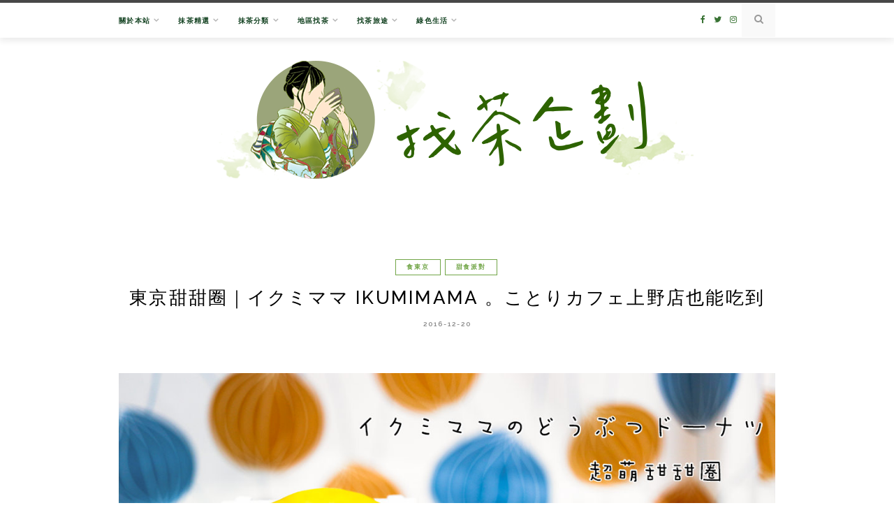

--- FILE ---
content_type: text/html; charset=UTF-8
request_url: https://matcha.tw/jiyugaoka-ikumuimama-tokyo/
body_size: 24737
content:
<!DOCTYPE html>
<html lang="zh-TW">
<head>
	<meta charset="UTF-8">
	<meta http-equiv="X-UA-Compatible" content="IE=edge">
	<meta name="viewport" content="width=device-width, initial-scale=1">
	<link rel="profile" href="https://gmpg.org/xfn/11" />
	<meta name='robots' content='index, follow, max-image-preview:large, max-snippet:-1, max-video-preview:-1' />
	<style>img:is([sizes="auto" i], [sizes^="auto," i]) { contain-intrinsic-size: 3000px 1500px }</style>
	
	<!-- This site is optimized with the Yoast SEO plugin v26.7 - https://yoast.com/wordpress/plugins/seo/ -->
	<title>東京甜甜圈｜イクミママ ikumimama 。ことりカフェ上野店也能吃到 - 抹茶控〃找茶企劃</title>
	<link rel="canonical" href="https://matcha.tw/jiyugaoka-ikumuimama-tokyo/" />
	<meta property="og:locale" content="zh_TW" />
	<meta property="og:type" content="article" />
	<meta property="og:title" content="東京甜甜圈｜イクミママ ikumimama 。ことりカフェ上野店也能吃到 - 抹茶控〃找茶企劃" />
	<meta property="og:description" content="原文網址： https://matcha.tw/jiyugaoka-ikumuimama-tokyo/ ‎ 身為一名鳥奴，在 Facebook 臉書上看到 ikumimama 限定販售的「とりの日」&hellip;" />
	<meta property="og:url" content="https://matcha.tw/jiyugaoka-ikumuimama-tokyo/" />
	<meta property="og:site_name" content="抹茶控〃找茶企劃" />
	<meta property="article:published_time" content="2016-12-20T13:02:17+00:00" />
	<meta property="article:modified_time" content="2018-09-05T04:07:38+00:00" />
	<meta property="og:image" content="https://matcha.tw/wp-content/uploads/20161220192027_42.jpg" />
	<meta property="og:image:width" content="1050" />
	<meta property="og:image:height" content="700" />
	<meta property="og:image:type" content="image/jpeg" />
	<meta name="author" content="抹茶控菜菜" />
	<meta name="twitter:card" content="summary_large_image" />
	<meta name="twitter:label1" content="作者:" />
	<meta name="twitter:data1" content="抹茶控菜菜" />
	<script type="application/ld+json" class="yoast-schema-graph">{"@context":"https://schema.org","@graph":[{"@type":"Article","@id":"https://matcha.tw/jiyugaoka-ikumuimama-tokyo/#article","isPartOf":{"@id":"https://matcha.tw/jiyugaoka-ikumuimama-tokyo/"},"author":{"name":"抹茶控菜菜","@id":"https://matcha.tw/#/schema/person/72f7bff217c66183afd6add065e0c488"},"headline":"東京甜甜圈｜イクミママ ikumimama 。ことりカフェ上野店也能吃到","datePublished":"2016-12-20T13:02:17+00:00","dateModified":"2018-09-05T04:07:38+00:00","mainEntityOfPage":{"@id":"https://matcha.tw/jiyugaoka-ikumuimama-tokyo/"},"wordCount":64,"commentCount":0,"publisher":{"@id":"https://matcha.tw/#/schema/person/72f7bff217c66183afd6add065e0c488"},"image":{"@id":"https://matcha.tw/jiyugaoka-ikumuimama-tokyo/#primaryimage"},"thumbnailUrl":"https://matcha.tw/wp-content/uploads/20161220192027_42.jpg","keywords":["東京","甜點專門","鳥兒相關","東京鳥兒","東京甜點"],"articleSection":["食東京","甜食派對"],"inLanguage":"zh-TW","potentialAction":[{"@type":"CommentAction","name":"Comment","target":["https://matcha.tw/jiyugaoka-ikumuimama-tokyo/#respond"]}]},{"@type":"WebPage","@id":"https://matcha.tw/jiyugaoka-ikumuimama-tokyo/","url":"https://matcha.tw/jiyugaoka-ikumuimama-tokyo/","name":"東京甜甜圈｜イクミママ ikumimama 。ことりカフェ上野店也能吃到 - 抹茶控〃找茶企劃","isPartOf":{"@id":"https://matcha.tw/#website"},"primaryImageOfPage":{"@id":"https://matcha.tw/jiyugaoka-ikumuimama-tokyo/#primaryimage"},"image":{"@id":"https://matcha.tw/jiyugaoka-ikumuimama-tokyo/#primaryimage"},"thumbnailUrl":"https://matcha.tw/wp-content/uploads/20161220192027_42.jpg","datePublished":"2016-12-20T13:02:17+00:00","dateModified":"2018-09-05T04:07:38+00:00","breadcrumb":{"@id":"https://matcha.tw/jiyugaoka-ikumuimama-tokyo/#breadcrumb"},"inLanguage":"zh-TW","potentialAction":[{"@type":"ReadAction","target":["https://matcha.tw/jiyugaoka-ikumuimama-tokyo/"]}]},{"@type":"ImageObject","inLanguage":"zh-TW","@id":"https://matcha.tw/jiyugaoka-ikumuimama-tokyo/#primaryimage","url":"https://matcha.tw/wp-content/uploads/20161220192027_42.jpg","contentUrl":"https://matcha.tw/wp-content/uploads/20161220192027_42.jpg","width":1050,"height":700},{"@type":"BreadcrumbList","@id":"https://matcha.tw/jiyugaoka-ikumuimama-tokyo/#breadcrumb","itemListElement":[{"@type":"ListItem","position":1,"name":"首頁","item":"https://matcha.tw/"},{"@type":"ListItem","position":2,"name":"東京甜甜圈｜イクミママ ikumimama 。ことりカフェ上野店也能吃到"}]},{"@type":"WebSite","@id":"https://matcha.tw/#website","url":"https://matcha.tw/","name":"抹茶控〃找茶企劃","description":"在這世界展開尋茶之旅","publisher":{"@id":"https://matcha.tw/#/schema/person/72f7bff217c66183afd6add065e0c488"},"potentialAction":[{"@type":"SearchAction","target":{"@type":"EntryPoint","urlTemplate":"https://matcha.tw/?s={search_term_string}"},"query-input":{"@type":"PropertyValueSpecification","valueRequired":true,"valueName":"search_term_string"}}],"inLanguage":"zh-TW"},{"@type":["Person","Organization"],"@id":"https://matcha.tw/#/schema/person/72f7bff217c66183afd6add065e0c488","name":"抹茶控菜菜","image":{"@type":"ImageObject","inLanguage":"zh-TW","@id":"https://matcha.tw/#/schema/person/image/","url":"https://matcha.tw/wp-content/uploads/20200505110013_80.png","contentUrl":"https://matcha.tw/wp-content/uploads/20200505110013_80.png","width":1200,"height":1200,"caption":"抹茶控菜菜"},"logo":{"@id":"https://matcha.tw/#/schema/person/image/"},"sameAs":["https://matcha.tw/"]}]}</script>
	<!-- / Yoast SEO plugin. -->


<link rel='dns-prefetch' href='//stats.wp.com' />
<link rel='dns-prefetch' href='//fonts.googleapis.com' />
<link rel='dns-prefetch' href='//jetpack.wordpress.com' />
<link rel='dns-prefetch' href='//s0.wp.com' />
<link rel='dns-prefetch' href='//public-api.wordpress.com' />
<link rel='dns-prefetch' href='//0.gravatar.com' />
<link rel='dns-prefetch' href='//1.gravatar.com' />
<link rel='dns-prefetch' href='//2.gravatar.com' />
<link rel='preconnect' href='//c0.wp.com' />
<script type="text/javascript">
/* <![CDATA[ */
window._wpemojiSettings = {"baseUrl":"https:\/\/s.w.org\/images\/core\/emoji\/16.0.1\/72x72\/","ext":".png","svgUrl":"https:\/\/s.w.org\/images\/core\/emoji\/16.0.1\/svg\/","svgExt":".svg","source":{"concatemoji":"https:\/\/matcha.tw\/wp-includes\/js\/wp-emoji-release.min.js?ver=6.8.3"}};
/*! This file is auto-generated */
!function(s,n){var o,i,e;function c(e){try{var t={supportTests:e,timestamp:(new Date).valueOf()};sessionStorage.setItem(o,JSON.stringify(t))}catch(e){}}function p(e,t,n){e.clearRect(0,0,e.canvas.width,e.canvas.height),e.fillText(t,0,0);var t=new Uint32Array(e.getImageData(0,0,e.canvas.width,e.canvas.height).data),a=(e.clearRect(0,0,e.canvas.width,e.canvas.height),e.fillText(n,0,0),new Uint32Array(e.getImageData(0,0,e.canvas.width,e.canvas.height).data));return t.every(function(e,t){return e===a[t]})}function u(e,t){e.clearRect(0,0,e.canvas.width,e.canvas.height),e.fillText(t,0,0);for(var n=e.getImageData(16,16,1,1),a=0;a<n.data.length;a++)if(0!==n.data[a])return!1;return!0}function f(e,t,n,a){switch(t){case"flag":return n(e,"\ud83c\udff3\ufe0f\u200d\u26a7\ufe0f","\ud83c\udff3\ufe0f\u200b\u26a7\ufe0f")?!1:!n(e,"\ud83c\udde8\ud83c\uddf6","\ud83c\udde8\u200b\ud83c\uddf6")&&!n(e,"\ud83c\udff4\udb40\udc67\udb40\udc62\udb40\udc65\udb40\udc6e\udb40\udc67\udb40\udc7f","\ud83c\udff4\u200b\udb40\udc67\u200b\udb40\udc62\u200b\udb40\udc65\u200b\udb40\udc6e\u200b\udb40\udc67\u200b\udb40\udc7f");case"emoji":return!a(e,"\ud83e\udedf")}return!1}function g(e,t,n,a){var r="undefined"!=typeof WorkerGlobalScope&&self instanceof WorkerGlobalScope?new OffscreenCanvas(300,150):s.createElement("canvas"),o=r.getContext("2d",{willReadFrequently:!0}),i=(o.textBaseline="top",o.font="600 32px Arial",{});return e.forEach(function(e){i[e]=t(o,e,n,a)}),i}function t(e){var t=s.createElement("script");t.src=e,t.defer=!0,s.head.appendChild(t)}"undefined"!=typeof Promise&&(o="wpEmojiSettingsSupports",i=["flag","emoji"],n.supports={everything:!0,everythingExceptFlag:!0},e=new Promise(function(e){s.addEventListener("DOMContentLoaded",e,{once:!0})}),new Promise(function(t){var n=function(){try{var e=JSON.parse(sessionStorage.getItem(o));if("object"==typeof e&&"number"==typeof e.timestamp&&(new Date).valueOf()<e.timestamp+604800&&"object"==typeof e.supportTests)return e.supportTests}catch(e){}return null}();if(!n){if("undefined"!=typeof Worker&&"undefined"!=typeof OffscreenCanvas&&"undefined"!=typeof URL&&URL.createObjectURL&&"undefined"!=typeof Blob)try{var e="postMessage("+g.toString()+"("+[JSON.stringify(i),f.toString(),p.toString(),u.toString()].join(",")+"));",a=new Blob([e],{type:"text/javascript"}),r=new Worker(URL.createObjectURL(a),{name:"wpTestEmojiSupports"});return void(r.onmessage=function(e){c(n=e.data),r.terminate(),t(n)})}catch(e){}c(n=g(i,f,p,u))}t(n)}).then(function(e){for(var t in e)n.supports[t]=e[t],n.supports.everything=n.supports.everything&&n.supports[t],"flag"!==t&&(n.supports.everythingExceptFlag=n.supports.everythingExceptFlag&&n.supports[t]);n.supports.everythingExceptFlag=n.supports.everythingExceptFlag&&!n.supports.flag,n.DOMReady=!1,n.readyCallback=function(){n.DOMReady=!0}}).then(function(){return e}).then(function(){var e;n.supports.everything||(n.readyCallback(),(e=n.source||{}).concatemoji?t(e.concatemoji):e.wpemoji&&e.twemoji&&(t(e.twemoji),t(e.wpemoji)))}))}((window,document),window._wpemojiSettings);
/* ]]> */
</script>

<link rel='stylesheet' id='sbi_styles-css' href='https://matcha.tw/wp-content/plugins/instagram-feed/css/sbi-styles.min.css?ver=6.10.0' type='text/css' media='all' />
<style id='wp-emoji-styles-inline-css' type='text/css'>

	img.wp-smiley, img.emoji {
		display: inline !important;
		border: none !important;
		box-shadow: none !important;
		height: 1em !important;
		width: 1em !important;
		margin: 0 0.07em !important;
		vertical-align: -0.1em !important;
		background: none !important;
		padding: 0 !important;
	}
</style>
<link rel='stylesheet' id='wp-block-library-css' href='https://c0.wp.com/c/6.8.3/wp-includes/css/dist/block-library/style.min.css' type='text/css' media='all' />
<style id='classic-theme-styles-inline-css' type='text/css'>
/*! This file is auto-generated */
.wp-block-button__link{color:#fff;background-color:#32373c;border-radius:9999px;box-shadow:none;text-decoration:none;padding:calc(.667em + 2px) calc(1.333em + 2px);font-size:1.125em}.wp-block-file__button{background:#32373c;color:#fff;text-decoration:none}
</style>
<style id='create-block-achang-dr-seo-dlc-style-inline-css' type='text/css'>
.flex-grow{flex-grow:1}.achang-dr-seo-dlc-lazybag{padding:.4em}.achang-dr-seo-dlc-lazybag ul:not(.list-no-pic){list-style:none;padding-left:0}.achang-dr-seo-dlc-lazybag ul:not(.list-no-pic) li{list-style:none}.achang-dr-seo-dlc-lazybag figure{margin:0!important;overflow:hidden}.achang-dr-seo-dlc-lazybag .lazybag-img span{background-position:50%;background-size:cover;display:block;padding-top:75%}.achang-dr-seo-dlc-lazybag a,.achang-dr-seo-dlc-lazybag a:visited{color:inherit;text-decoration:none}.achang-dr-seo-dlc-lazybag a:hover{filter:brightness(1.02)}.achang-dr-seo-dlc-lazybag .lazy-title{font-size:1.2em;font-weight:700;margin:.2em 0 .6em}.achang-dr-seo-dlc-lazybag p{text-align:justify}.achang-dr-seo-dlc-lazybag .lazybag-content{margin-top:1em}.achang-dr-seo-dlc-lazybag .list-content li,.achang-dr-seo-dlc-lazybag .list-no-content li{align-items:center;display:flex}.achang-dr-seo-dlc-lazybag .list-content li:not(:last-of-type),.achang-dr-seo-dlc-lazybag .list-no-content li:not(:last-of-type){margin:0 0 16px}.achang-dr-seo-dlc-lazybag .list-content li .lazybag-img,.achang-dr-seo-dlc-lazybag .list-no-content li .lazybag-img{border:1px solid #e8e8e8;border-radius:4px;flex-shrink:0;margin:0 32px 0 0!important;max-width:210px!important;width:100%}.achang-dr-seo-dlc-lazybag .list-content li .lazy-title,.achang-dr-seo-dlc-lazybag .list-no-content li .lazy-title{flex-grow:1}.achang-dr-seo-dlc-lazybag .list-content li .lazybag-content:after,.achang-dr-seo-dlc-lazybag .list-no-content li .lazybag-content:after{border-bottom:1px solid #dbdbdb;content:"";display:block;margin:10px 0;width:18%}.achang-dr-seo-dlc-lazybag .list-block{list-style:none}.achang-dr-seo-dlc-lazybag .list-block li{border-radius:24px;box-shadow:0 0 6px 0 hsla(0,0%,45%,.25);padding:20px 26px}.achang-dr-seo-dlc-lazybag .list-block li:not(:last-of-type){margin:0 0 30px}.achang-dr-seo-dlc-lazybag .list-block .lazy-title{font-size:1.2em;margin-bottom:.6em}.achang-dr-seo-dlc-lazybag .list-block .lazybag-readmore{text-align:center}.achang-dr-seo-dlc-lazybag .list-slide{list-style:none}.achang-dr-seo-dlc-lazybag .list-slide li{border:1px solid #dbdbdb;border-radius:10px;position:relative}.achang-dr-seo-dlc-lazybag .list-slide li:not(:last-of-type){margin:0 0 30px}.achang-dr-seo-dlc-lazybag .list-slide li .lazy-title{background:rgba(0,0,0,.6);bottom:0;color:#fff;left:0;margin-bottom:0;padding:14px 16px;position:absolute;right:0;text-align:center}.achang-dr-seo-dlc-lazybag .list-grid,.achang-dr-seo-dlc-lazybag .list-grid-full{display:grid;gap:2.4em 1.8em;grid-template-columns:repeat(3,minmax(0,1fr));list-style:none}.achang-dr-seo-dlc-lazybag .list-grid .lazybag-readmore,.achang-dr-seo-dlc-lazybag .list-grid-full .lazybag-readmore{text-align:center}.achang-dr-seo-dlc-lazybag .list-grid-full{gap:1.4em 1em}.achang-dr-seo-dlc-lazybag .list-grid-full li{border-radius:10px;box-shadow:0 0 6.5px 0 hsla(0,0%,70%,.4);display:flex;flex-direction:column;padding:24px 14px}.achang-dr-seo-dlc-lazybag .list-magazine{list-style:none}.achang-dr-seo-dlc-lazybag .list-magazine li{margin-bottom:2.2em!important;position:relative}.achang-dr-seo-dlc-lazybag .list-magazine .lazybag-img{width:100%}.achang-dr-seo-dlc-lazybag .list-magazine .lazybag-img a{display:inline-block;width:57%}.achang-dr-seo-dlc-lazybag .list-magazine li .block{background-color:#fff;border-radius:10px;box-shadow:0 4px 4px 0 hsla(0,0%,70%,.25);padding:2em;position:absolute;top:50%;transform:translateY(-50%);width:54%}.achang-dr-seo-dlc-lazybag .list-magazine li:nth-of-type(2n) .lazybag-img{text-align:right}.achang-dr-seo-dlc-lazybag .list-magazine li:nth-of-type(odd) .block{right:0}.achang-dr-seo-dlc-lazybag .list-magazine li:nth-of-type(2n) .block{left:0}@media screen and (min-width:768px){.achang-dr-seo-dlc-lazybag .list-magazine .lazy-title-sm{display:none}}@media screen and (max-width:767px){.achang-dr-seo-dlc-lazybag figure{max-height:75vw}.achang-dr-seo-dlc-lazybag figure img{aspect-ratio:auto;height:auto}.achang-dr-seo-dlc-lazybag .list-grid,.achang-dr-seo-dlc-lazybag .list-grid-full{grid-template-columns:repeat(1,minmax(0,1fr))}.achang-dr-seo-dlc-lazybag .list-grid .lazy-title,.achang-dr-seo-dlc-lazybag .list-grid-full .lazy-title{text-align:center}.achang-dr-seo-dlc-lazybag .list-content li,.achang-dr-seo-dlc-lazybag .list-no-content li{display:block}.achang-dr-seo-dlc-lazybag .list-content li .lazybag-img,.achang-dr-seo-dlc-lazybag .list-no-content li .lazybag-img{margin:0!important;max-width:none!important}.achang-dr-seo-dlc-lazybag .list-magazine .lazy-title{display:none}.achang-dr-seo-dlc-lazybag .list-magazine .lazybag-img a{width:100%}.achang-dr-seo-dlc-lazybag .list-magazine li{background-color:#fff;border-radius:10px;box-shadow:0 4px 4px 0 hsla(0,0%,70%,.25);padding:2em 1em}.achang-dr-seo-dlc-lazybag .list-magazine li .block{background:none;box-shadow:none;padding:0;position:relative;transform:none;width:auto}.achang-dr-seo-dlc-lazybag .list-magazine .lazybag-content p{color:#9e9e9e}.achang-dr-seo-dlc-lazybag .list-magazine .lazybag-readmore{text-align:center}}

</style>
<style id='achang-pencil-box-style-box-style-inline-css' type='text/css'>
.apb-highlighter-highlight{background:linear-gradient(to top,var(--apb-highlighter-color,#fff59d) 60%,transparent 60%);padding:2px 4px}.apb-highlighter-highlight,.apb-highlighter-line{border-radius:2px;-webkit-box-decoration-break:clone;box-decoration-break:clone;display:inline}.apb-highlighter-line{background:linear-gradient(transparent 40%,hsla(0,0%,100%,0) 40%,var(--apb-highlighter-color,#ccff90) 50%,transparent 70%);padding:3px 6px}.apb-underline{background:transparent;-webkit-box-decoration-break:clone;box-decoration-break:clone;display:inline;padding-bottom:2px;text-decoration:none}.apb-underline-normal{border-bottom:2px solid var(--apb-underline-color,red);padding-bottom:3px}.apb-underline-wavy{text-decoration-color:var(--apb-underline-color,red);text-decoration-line:underline;-webkit-text-decoration-skip-ink:none;text-decoration-skip-ink:none;text-decoration-style:wavy;text-decoration-thickness:2px;text-underline-offset:3px}.apb-underline-dashed{border-bottom:2px dashed var(--apb-underline-color,red);padding-bottom:3px}.apb-underline-crayon{background:linear-gradient(transparent 40%,hsla(0,0%,100%,0) 40%,var(--apb-underline-color,red) 90%,transparent 95%);border-radius:3px;padding:3px 6px;position:relative}.apb-font-size{display:inline}.apb-style-box{margin:1em 0;position:relative}.apb-style-box .apb-box-title{align-items:center;color:var(--apb-title-color,inherit);display:flex;font-size:var(--apb-title-font-size,1.2em);font-weight:700}.apb-style-box .apb-box-title .apb-title-icon{font-size:1em;margin-right:10px}.apb-style-box .apb-box-title .apb-title-text{flex-grow:1}.apb-style-box .apb-box-content>:first-child{margin-top:0}.apb-style-box .apb-box-content>:last-child{margin-bottom:0}.apb-layout-info{border-color:var(--apb-box-color,#ddd);border-radius:4px;border-style:var(--apb-border-line-style,solid);border-width:var(--apb-border-width,2px)}.apb-layout-info .apb-box-title{background-color:var(--apb-box-color,#ddd);color:var(--apb-title-color,#333);padding:10px 15px}.apb-layout-info .apb-box-content{background-color:#fff;padding:15px}.apb-layout-alert{border:1px solid transparent;border-radius:.375rem;padding:1rem}.apb-layout-alert .apb-box-content,.apb-layout-alert .apb-box-title{background:transparent;padding:0}.apb-layout-alert .apb-box-title{margin-bottom:.5rem}.apb-layout-alert.apb-alert-type-custom{background-color:var(--apb-box-color,#cfe2ff);border-color:var(--apb-border-color,#9ec5fe);border-style:var(--apb-border-line-style,solid);border-width:var(--apb-border-width,1px);color:var(--apb-title-color,#333)}.apb-layout-alert.apb-alert-type-custom .apb-box-title{color:var(--apb-title-color,#333)}.apb-layout-alert.apb-alert-type-info{background-color:#cfe2ff;border-color:#9ec5fe;color:#0a58ca}.apb-layout-alert.apb-alert-type-info .apb-box-title{color:var(--apb-title-color,#0a58ca)}.apb-layout-alert.apb-alert-type-success{background-color:#d1e7dd;border-color:#a3cfbb;color:#146c43}.apb-layout-alert.apb-alert-type-success .apb-box-title{color:var(--apb-title-color,#146c43)}.apb-layout-alert.apb-alert-type-warning{background-color:#fff3cd;border-color:#ffecb5;color:#664d03}.apb-layout-alert.apb-alert-type-warning .apb-box-title{color:var(--apb-title-color,#664d03)}.apb-layout-alert.apb-alert-type-danger{background-color:#f8d7da;border-color:#f1aeb5;color:#842029}.apb-layout-alert.apb-alert-type-danger .apb-box-title{color:var(--apb-title-color,#842029)}.apb-layout-morandi-alert{background-color:var(--apb-box-color,#f7f4eb);border:1px solid var(--apb-box-color,#f7f4eb);border-left:var(--apb-border-width,4px) solid var(--apb-border-color,#d9d2c6);border-radius:.375rem;box-shadow:0 1px 2px 0 rgba(0,0,0,.05);padding:1rem}.apb-layout-morandi-alert .apb-box-title{background:transparent;color:var(--apb-title-color,#2d3748);font-size:var(--apb-title-font-size,1em);font-weight:700;margin-bottom:.25rem;padding:0}.apb-layout-morandi-alert .apb-box-content{background:transparent;color:#4a5568;padding:0}.apb-layout-centered-title{background-color:#fff;border-color:var(--apb-box-color,#ddd);border-radius:4px;border-style:var(--apb-border-line-style,solid);border-width:var(--apb-border-width,2px);margin-top:1.5em;padding:25px 15px 15px;position:relative}.apb-layout-centered-title .apb-box-title{background:var(--apb-title-bg-color,#fff);color:var(--apb-title-color,var(--apb-box-color,#333));left:20px;padding:0 10px;position:absolute;top:-.8em}.apb-layout-centered-title .apb-box-content{background:transparent;padding:0}.wp-block-achang-pencil-box-code-box{border-radius:8px;box-shadow:0 2px 8px rgba(0,0,0,.1);font-family:Consolas,Monaco,Courier New,monospace;margin:1.5em 0;overflow:hidden;position:relative}.wp-block-achang-pencil-box-code-box .apb-code-box-header{align-items:center;border-bottom:1px solid;display:flex;font-size:13px;font-weight:500;justify-content:space-between;padding:12px 16px;position:relative}.wp-block-achang-pencil-box-code-box .apb-code-box-header .apb-code-language{font-family:-apple-system,BlinkMacSystemFont,Segoe UI,Roboto,sans-serif}.wp-block-achang-pencil-box-code-box .apb-code-content-wrapper{background:transparent;display:flex;max-height:500px;overflow:hidden;position:relative}.wp-block-achang-pencil-box-code-box .apb-line-numbers{border-right:1px solid;flex-shrink:0;font-size:14px;line-height:1.5;min-width:50px;overflow-y:auto;padding:16px 8px;text-align:right;-webkit-user-select:none;-moz-user-select:none;user-select:none;-ms-overflow-style:none;position:relative;scrollbar-width:none;z-index:1}.wp-block-achang-pencil-box-code-box .apb-line-numbers::-webkit-scrollbar{display:none}.wp-block-achang-pencil-box-code-box .apb-line-numbers .apb-line-number{display:block;line-height:1.5;white-space:nowrap}.wp-block-achang-pencil-box-code-box .apb-code-box-content{background:transparent;flex:1;font-size:14px;line-height:1.5;margin:0;min-width:0;overflow:auto;padding:16px;position:relative;white-space:pre!important;z-index:0}.wp-block-achang-pencil-box-code-box .apb-code-box-content code{background:transparent;border:none;display:block;font-family:inherit;font-size:inherit;line-height:inherit;margin:0;overflow-wrap:normal!important;padding:0;white-space:pre!important;word-break:normal!important}.wp-block-achang-pencil-box-code-box .apb-code-box-content code .token{display:inline}.wp-block-achang-pencil-box-code-box .apb-copy-button{background:transparent;border:1px solid;border-radius:4px;cursor:pointer;font-family:-apple-system,BlinkMacSystemFont,Segoe UI,Roboto,sans-serif;font-size:12px;padding:6px 12px;transition:all .2s ease}.wp-block-achang-pencil-box-code-box .apb-copy-button:hover{opacity:.8}.wp-block-achang-pencil-box-code-box .apb-copy-button:active{transform:scale(.95)}.wp-block-achang-pencil-box-code-box .apb-copy-button.apb-copy-success{animation:copySuccess .6s ease;background-color:#d4edda!important;border-color:#28a745!important;color:#155724!important}.wp-block-achang-pencil-box-code-box .apb-copy-button.apb-copy-error{animation:copyError .6s ease;background-color:#f8d7da!important;border-color:#dc3545!important;color:#721c24!important}.wp-block-achang-pencil-box-code-box .apb-copy-button-standalone{position:absolute;right:12px;top:12px;z-index:1}.apb-code-style-style-1{background:#f8f9fa;border:1px solid #e9ecef}.apb-code-style-style-1 .apb-code-box-header{background:#fff;border-bottom-color:#dee2e6;color:#495057}.apb-code-style-style-1 .apb-line-numbers{background:#f1f3f4;border-right-color:#dee2e6;color:#6c757d}.apb-code-style-style-1 .apb-code-box-content{background:#fff;color:#212529;text-shadow:none}.apb-code-style-style-1 .apb-code-box-content code[class*=language-]{text-shadow:none}.apb-code-style-style-1 .apb-copy-button{background:hsla(0,0%,100%,.8);border-color:#6c757d;color:#495057}.apb-code-style-style-1 .apb-copy-button:hover{background:#f8f9fa;border-color:#495057}.apb-code-style-style-1 .apb-copy-button.apb-copy-success{background:#d4edda;border-color:#28a745;color:#155724}.apb-code-style-style-1 .apb-copy-button.apb-copy-error{background:#f8d7da;border-color:#dc3545;color:#721c24}.apb-code-style-style-1 code .token.cdata,.apb-code-style-style-1 code .token.comment,.apb-code-style-style-1 code .token.doctype,.apb-code-style-style-1 code .token.prolog{color:#5a6b73}.apb-code-style-style-1 code .token.punctuation{color:#666}.apb-code-style-style-1 code .token.boolean,.apb-code-style-style-1 code .token.constant,.apb-code-style-style-1 code .token.deleted,.apb-code-style-style-1 code .token.number,.apb-code-style-style-1 code .token.property,.apb-code-style-style-1 code .token.symbol,.apb-code-style-style-1 code .token.tag{color:#d73a49}.apb-code-style-style-1 code .token.attr-name,.apb-code-style-style-1 code .token.builtin,.apb-code-style-style-1 code .token.char,.apb-code-style-style-1 code .token.inserted,.apb-code-style-style-1 code .token.selector,.apb-code-style-style-1 code .token.string{color:#22863a}.apb-code-style-style-1 code .token.entity,.apb-code-style-style-1 code .token.operator,.apb-code-style-style-1 code .token.url{color:#6f42c1}.apb-code-style-style-1 code .token.atrule,.apb-code-style-style-1 code .token.attr-value,.apb-code-style-style-1 code .token.keyword{color:#005cc5}.apb-code-style-style-1 code .token.class-name,.apb-code-style-style-1 code .token.function{color:#6f42c1}.apb-code-style-style-1 code .token.important,.apb-code-style-style-1 code .token.regex,.apb-code-style-style-1 code .token.variable{color:#e36209}.apb-code-style-style-2{background:#1e1e1e;border:1px solid #333}.apb-code-style-style-2 .apb-code-box-header{background:#2d2d30;border-bottom-color:#3e3e42;color:#ccc}.apb-code-style-style-2 .apb-line-numbers{background:#252526;border-right-color:#3e3e42;color:#858585}.apb-code-style-style-2 .apb-code-box-content{background:#1e1e1e;color:#f0f0f0}.apb-code-style-style-2 .apb-copy-button{background:rgba(45,45,48,.8);border-color:#6c6c6c;color:#ccc}.apb-code-style-style-2 .apb-copy-button:hover{background:#3e3e42;border-color:#ccc}.apb-code-style-style-2 .apb-copy-button.apb-copy-success{background:#0e5132;border-color:#28a745;color:#d4edda}.apb-code-style-style-2 .apb-copy-button.apb-copy-error{background:#58151c;border-color:#dc3545;color:#f8d7da}.apb-code-style-style-2 code .token.cdata,.apb-code-style-style-2 code .token.comment,.apb-code-style-style-2 code .token.doctype,.apb-code-style-style-2 code .token.prolog{color:#6a9955}.apb-code-style-style-2 code .token.punctuation{color:#d4d4d4}.apb-code-style-style-2 code .token.boolean,.apb-code-style-style-2 code .token.constant,.apb-code-style-style-2 code .token.deleted,.apb-code-style-style-2 code .token.number,.apb-code-style-style-2 code .token.property,.apb-code-style-style-2 code .token.symbol,.apb-code-style-style-2 code .token.tag{color:#b5cea8}.apb-code-style-style-2 code .token.attr-name,.apb-code-style-style-2 code .token.builtin,.apb-code-style-style-2 code .token.char,.apb-code-style-style-2 code .token.inserted,.apb-code-style-style-2 code .token.selector,.apb-code-style-style-2 code .token.string{color:#ce9178}.apb-code-style-style-2 code .token.entity,.apb-code-style-style-2 code .token.operator,.apb-code-style-style-2 code .token.url{color:#d4d4d4}.apb-code-style-style-2 code .token.atrule,.apb-code-style-style-2 code .token.attr-value,.apb-code-style-style-2 code .token.keyword{color:#569cd6}.apb-code-style-style-2 code .token.class-name,.apb-code-style-style-2 code .token.function{color:#dcdcaa}.apb-code-style-style-2 code .token.important,.apb-code-style-style-2 code .token.regex,.apb-code-style-style-2 code .token.variable{color:#ff8c00}@keyframes copySuccess{0%{transform:scale(1)}50%{background-color:#28a745;color:#fff;transform:scale(1.1)}to{transform:scale(1)}}@keyframes copyError{0%{transform:translateX(0)}25%{transform:translateX(-5px)}75%{transform:translateX(5px)}to{transform:translateX(0)}}@media(max-width:768px){.wp-block-achang-pencil-box-code-box .apb-code-box-header{font-size:12px;padding:10px 12px}.wp-block-achang-pencil-box-code-box .apb-line-numbers{font-size:11px;min-width:35px;padding:12px 6px}.wp-block-achang-pencil-box-code-box .apb-code-box-content{font-size:13px;padding:12px}.wp-block-achang-pencil-box-code-box .apb-copy-button{font-size:11px;padding:4px 8px}}@media print{.wp-block-achang-pencil-box-code-box{border:1px solid #000;box-shadow:none}.wp-block-achang-pencil-box-code-box .apb-copy-button{display:none}.wp-block-achang-pencil-box-code-box .apb-code-content-wrapper{max-height:none;overflow:visible}}

</style>
<link rel='stylesheet' id='mediaelement-css' href='https://c0.wp.com/c/6.8.3/wp-includes/js/mediaelement/mediaelementplayer-legacy.min.css' type='text/css' media='all' />
<link rel='stylesheet' id='wp-mediaelement-css' href='https://c0.wp.com/c/6.8.3/wp-includes/js/mediaelement/wp-mediaelement.min.css' type='text/css' media='all' />
<style id='jetpack-sharing-buttons-style-inline-css' type='text/css'>
.jetpack-sharing-buttons__services-list{display:flex;flex-direction:row;flex-wrap:wrap;gap:0;list-style-type:none;margin:5px;padding:0}.jetpack-sharing-buttons__services-list.has-small-icon-size{font-size:12px}.jetpack-sharing-buttons__services-list.has-normal-icon-size{font-size:16px}.jetpack-sharing-buttons__services-list.has-large-icon-size{font-size:24px}.jetpack-sharing-buttons__services-list.has-huge-icon-size{font-size:36px}@media print{.jetpack-sharing-buttons__services-list{display:none!important}}.editor-styles-wrapper .wp-block-jetpack-sharing-buttons{gap:0;padding-inline-start:0}ul.jetpack-sharing-buttons__services-list.has-background{padding:1.25em 2.375em}
</style>
<style id='global-styles-inline-css' type='text/css'>
:root{--wp--preset--aspect-ratio--square: 1;--wp--preset--aspect-ratio--4-3: 4/3;--wp--preset--aspect-ratio--3-4: 3/4;--wp--preset--aspect-ratio--3-2: 3/2;--wp--preset--aspect-ratio--2-3: 2/3;--wp--preset--aspect-ratio--16-9: 16/9;--wp--preset--aspect-ratio--9-16: 9/16;--wp--preset--color--black: #000000;--wp--preset--color--cyan-bluish-gray: #abb8c3;--wp--preset--color--white: #ffffff;--wp--preset--color--pale-pink: #f78da7;--wp--preset--color--vivid-red: #cf2e2e;--wp--preset--color--luminous-vivid-orange: #ff6900;--wp--preset--color--luminous-vivid-amber: #fcb900;--wp--preset--color--light-green-cyan: #7bdcb5;--wp--preset--color--vivid-green-cyan: #00d084;--wp--preset--color--pale-cyan-blue: #8ed1fc;--wp--preset--color--vivid-cyan-blue: #0693e3;--wp--preset--color--vivid-purple: #9b51e0;--wp--preset--gradient--vivid-cyan-blue-to-vivid-purple: linear-gradient(135deg,rgba(6,147,227,1) 0%,rgb(155,81,224) 100%);--wp--preset--gradient--light-green-cyan-to-vivid-green-cyan: linear-gradient(135deg,rgb(122,220,180) 0%,rgb(0,208,130) 100%);--wp--preset--gradient--luminous-vivid-amber-to-luminous-vivid-orange: linear-gradient(135deg,rgba(252,185,0,1) 0%,rgba(255,105,0,1) 100%);--wp--preset--gradient--luminous-vivid-orange-to-vivid-red: linear-gradient(135deg,rgba(255,105,0,1) 0%,rgb(207,46,46) 100%);--wp--preset--gradient--very-light-gray-to-cyan-bluish-gray: linear-gradient(135deg,rgb(238,238,238) 0%,rgb(169,184,195) 100%);--wp--preset--gradient--cool-to-warm-spectrum: linear-gradient(135deg,rgb(74,234,220) 0%,rgb(151,120,209) 20%,rgb(207,42,186) 40%,rgb(238,44,130) 60%,rgb(251,105,98) 80%,rgb(254,248,76) 100%);--wp--preset--gradient--blush-light-purple: linear-gradient(135deg,rgb(255,206,236) 0%,rgb(152,150,240) 100%);--wp--preset--gradient--blush-bordeaux: linear-gradient(135deg,rgb(254,205,165) 0%,rgb(254,45,45) 50%,rgb(107,0,62) 100%);--wp--preset--gradient--luminous-dusk: linear-gradient(135deg,rgb(255,203,112) 0%,rgb(199,81,192) 50%,rgb(65,88,208) 100%);--wp--preset--gradient--pale-ocean: linear-gradient(135deg,rgb(255,245,203) 0%,rgb(182,227,212) 50%,rgb(51,167,181) 100%);--wp--preset--gradient--electric-grass: linear-gradient(135deg,rgb(202,248,128) 0%,rgb(113,206,126) 100%);--wp--preset--gradient--midnight: linear-gradient(135deg,rgb(2,3,129) 0%,rgb(40,116,252) 100%);--wp--preset--font-size--small: 13px;--wp--preset--font-size--medium: 20px;--wp--preset--font-size--large: 36px;--wp--preset--font-size--x-large: 42px;--wp--preset--spacing--20: 0.44rem;--wp--preset--spacing--30: 0.67rem;--wp--preset--spacing--40: 1rem;--wp--preset--spacing--50: 1.5rem;--wp--preset--spacing--60: 2.25rem;--wp--preset--spacing--70: 3.38rem;--wp--preset--spacing--80: 5.06rem;--wp--preset--shadow--natural: 6px 6px 9px rgba(0, 0, 0, 0.2);--wp--preset--shadow--deep: 12px 12px 50px rgba(0, 0, 0, 0.4);--wp--preset--shadow--sharp: 6px 6px 0px rgba(0, 0, 0, 0.2);--wp--preset--shadow--outlined: 6px 6px 0px -3px rgba(255, 255, 255, 1), 6px 6px rgba(0, 0, 0, 1);--wp--preset--shadow--crisp: 6px 6px 0px rgba(0, 0, 0, 1);}:where(.is-layout-flex){gap: 0.5em;}:where(.is-layout-grid){gap: 0.5em;}body .is-layout-flex{display: flex;}.is-layout-flex{flex-wrap: wrap;align-items: center;}.is-layout-flex > :is(*, div){margin: 0;}body .is-layout-grid{display: grid;}.is-layout-grid > :is(*, div){margin: 0;}:where(.wp-block-columns.is-layout-flex){gap: 2em;}:where(.wp-block-columns.is-layout-grid){gap: 2em;}:where(.wp-block-post-template.is-layout-flex){gap: 1.25em;}:where(.wp-block-post-template.is-layout-grid){gap: 1.25em;}.has-black-color{color: var(--wp--preset--color--black) !important;}.has-cyan-bluish-gray-color{color: var(--wp--preset--color--cyan-bluish-gray) !important;}.has-white-color{color: var(--wp--preset--color--white) !important;}.has-pale-pink-color{color: var(--wp--preset--color--pale-pink) !important;}.has-vivid-red-color{color: var(--wp--preset--color--vivid-red) !important;}.has-luminous-vivid-orange-color{color: var(--wp--preset--color--luminous-vivid-orange) !important;}.has-luminous-vivid-amber-color{color: var(--wp--preset--color--luminous-vivid-amber) !important;}.has-light-green-cyan-color{color: var(--wp--preset--color--light-green-cyan) !important;}.has-vivid-green-cyan-color{color: var(--wp--preset--color--vivid-green-cyan) !important;}.has-pale-cyan-blue-color{color: var(--wp--preset--color--pale-cyan-blue) !important;}.has-vivid-cyan-blue-color{color: var(--wp--preset--color--vivid-cyan-blue) !important;}.has-vivid-purple-color{color: var(--wp--preset--color--vivid-purple) !important;}.has-black-background-color{background-color: var(--wp--preset--color--black) !important;}.has-cyan-bluish-gray-background-color{background-color: var(--wp--preset--color--cyan-bluish-gray) !important;}.has-white-background-color{background-color: var(--wp--preset--color--white) !important;}.has-pale-pink-background-color{background-color: var(--wp--preset--color--pale-pink) !important;}.has-vivid-red-background-color{background-color: var(--wp--preset--color--vivid-red) !important;}.has-luminous-vivid-orange-background-color{background-color: var(--wp--preset--color--luminous-vivid-orange) !important;}.has-luminous-vivid-amber-background-color{background-color: var(--wp--preset--color--luminous-vivid-amber) !important;}.has-light-green-cyan-background-color{background-color: var(--wp--preset--color--light-green-cyan) !important;}.has-vivid-green-cyan-background-color{background-color: var(--wp--preset--color--vivid-green-cyan) !important;}.has-pale-cyan-blue-background-color{background-color: var(--wp--preset--color--pale-cyan-blue) !important;}.has-vivid-cyan-blue-background-color{background-color: var(--wp--preset--color--vivid-cyan-blue) !important;}.has-vivid-purple-background-color{background-color: var(--wp--preset--color--vivid-purple) !important;}.has-black-border-color{border-color: var(--wp--preset--color--black) !important;}.has-cyan-bluish-gray-border-color{border-color: var(--wp--preset--color--cyan-bluish-gray) !important;}.has-white-border-color{border-color: var(--wp--preset--color--white) !important;}.has-pale-pink-border-color{border-color: var(--wp--preset--color--pale-pink) !important;}.has-vivid-red-border-color{border-color: var(--wp--preset--color--vivid-red) !important;}.has-luminous-vivid-orange-border-color{border-color: var(--wp--preset--color--luminous-vivid-orange) !important;}.has-luminous-vivid-amber-border-color{border-color: var(--wp--preset--color--luminous-vivid-amber) !important;}.has-light-green-cyan-border-color{border-color: var(--wp--preset--color--light-green-cyan) !important;}.has-vivid-green-cyan-border-color{border-color: var(--wp--preset--color--vivid-green-cyan) !important;}.has-pale-cyan-blue-border-color{border-color: var(--wp--preset--color--pale-cyan-blue) !important;}.has-vivid-cyan-blue-border-color{border-color: var(--wp--preset--color--vivid-cyan-blue) !important;}.has-vivid-purple-border-color{border-color: var(--wp--preset--color--vivid-purple) !important;}.has-vivid-cyan-blue-to-vivid-purple-gradient-background{background: var(--wp--preset--gradient--vivid-cyan-blue-to-vivid-purple) !important;}.has-light-green-cyan-to-vivid-green-cyan-gradient-background{background: var(--wp--preset--gradient--light-green-cyan-to-vivid-green-cyan) !important;}.has-luminous-vivid-amber-to-luminous-vivid-orange-gradient-background{background: var(--wp--preset--gradient--luminous-vivid-amber-to-luminous-vivid-orange) !important;}.has-luminous-vivid-orange-to-vivid-red-gradient-background{background: var(--wp--preset--gradient--luminous-vivid-orange-to-vivid-red) !important;}.has-very-light-gray-to-cyan-bluish-gray-gradient-background{background: var(--wp--preset--gradient--very-light-gray-to-cyan-bluish-gray) !important;}.has-cool-to-warm-spectrum-gradient-background{background: var(--wp--preset--gradient--cool-to-warm-spectrum) !important;}.has-blush-light-purple-gradient-background{background: var(--wp--preset--gradient--blush-light-purple) !important;}.has-blush-bordeaux-gradient-background{background: var(--wp--preset--gradient--blush-bordeaux) !important;}.has-luminous-dusk-gradient-background{background: var(--wp--preset--gradient--luminous-dusk) !important;}.has-pale-ocean-gradient-background{background: var(--wp--preset--gradient--pale-ocean) !important;}.has-electric-grass-gradient-background{background: var(--wp--preset--gradient--electric-grass) !important;}.has-midnight-gradient-background{background: var(--wp--preset--gradient--midnight) !important;}.has-small-font-size{font-size: var(--wp--preset--font-size--small) !important;}.has-medium-font-size{font-size: var(--wp--preset--font-size--medium) !important;}.has-large-font-size{font-size: var(--wp--preset--font-size--large) !important;}.has-x-large-font-size{font-size: var(--wp--preset--font-size--x-large) !important;}
:where(.wp-block-post-template.is-layout-flex){gap: 1.25em;}:where(.wp-block-post-template.is-layout-grid){gap: 1.25em;}
:where(.wp-block-columns.is-layout-flex){gap: 2em;}:where(.wp-block-columns.is-layout-grid){gap: 2em;}
:root :where(.wp-block-pullquote){font-size: 1.5em;line-height: 1.6;}
</style>
<link rel='stylesheet' id='achang-ft-btn-css' href='https://matcha.tw/wp-content/plugins/achang-ft-btn/css/style.css?ver=1762415326' type='text/css' media='all' />
<link rel='stylesheet' id='achang-pencil-box-css' href='https://matcha.tw/wp-content/plugins/achang-pencil-box/public/css/achang-pencil-box-public.css?ver=1.9.3.1762415330.1.3.5' type='text/css' media='all' />
<link rel='stylesheet' id='to-top-css' href='https://matcha.tw/wp-content/plugins/to-top/public/css/to-top-public.css?ver=2.5.5' type='text/css' media='all' />
<link rel='stylesheet' id='font-awesome-css' href='https://matcha.tw/wp-content/themes/odier/css/font-awesome.min.css?ver=6.8.3' type='text/css' media='all' />
<link rel='stylesheet' id='owl-carousel-css' href='https://matcha.tw/wp-content/themes/odier/css/owl.carousel.css?ver=6.8.3' type='text/css' media='all' />
<link rel='stylesheet' id='owl-theme-css-css' href='https://matcha.tw/wp-content/themes/odier/css/owl.theme.css?ver=6.8.3' type='text/css' media='all' />
<link rel='stylesheet' id='bxslider-css-css' href='https://matcha.tw/wp-content/themes/odier/css/jquery.bxslider.css?ver=6.8.3' type='text/css' media='all' />
<link rel='stylesheet' id='slicknav-css-css' href='https://matcha.tw/wp-content/themes/odier/css/slicknav.css?ver=6.8.3' type='text/css' media='all' />
<link rel='stylesheet' id='odier-style-css' href='https://matcha.tw/wp-content/themes/odier/style.css?ver=6.8.3' type='text/css' media='all' />
<link rel='stylesheet' id='odier-googlefonts-css' href='https://fonts.googleapis.com/css?family=Raleway%3A400%2C300%2C500%2C600%2C700%7CCrimson+Text%3A400%2C700&#038;subset=latin%2Clatin-ext' type='text/css' media='all' />
<link rel='stylesheet' id='custom-style-css' href='https://matcha.tw/wp-content/themes/odier/css/custom_style.css?ver=6.8.3' type='text/css' media='all' />
<style id='custom-style-inline-css' type='text/css'>

    	#logo { padding: 39px 0; }
    	#navigation, .slicknav_menu { background: #ffffff; }
		.menu li a, .slicknav_nav a { color: #134221; }
		.menu li a:hover {  color: #84a819; }
		.slicknav_nav a:hover { color: #84a819; background:none; }
		.menu .sub-menu, .menu .children { background: ; }
		ul.menu ul a, .menu ul ul a {color: #405e34; }

		ul.menu ul a:hover, .menu ul ul a:hover { color: ; background: #12330c; }
		#top-social a i { color: #387233; }
		#top-social a:hover i { color: ; }
		#top-search a { background: ; }
		#top-search a { color: ; }
		#top-search a:hover { background: ; }
		#top-search a:hover { color: ; }

		a, #footer-logo p i, .post-header .cat a, #owl-demo-boxes .feat-cat a { color: #71a547; }
		.zt-like-post-count, .grid-meta span.post-likes .zt-like-post-count {color: #71a547; opacity:0.8;}
		.post-header .cat a{border-color: #71a547;}
		.share-box:hover, .post-header .cat a:hover {background-color: #71a547;}
		.post-entry blockquote p { border-left:3px solid #71a547; }
    
</style>
<style id='jetpack_facebook_likebox-inline-css' type='text/css'>
.widget_facebook_likebox {
	overflow: hidden;
}

</style>
<link rel='stylesheet' id='jetpack-subscriptions-css' href='https://c0.wp.com/p/jetpack/15.4/_inc/build/subscriptions/subscriptions.min.css' type='text/css' media='all' />
<link rel='stylesheet' id='sharedaddy-css' href='https://c0.wp.com/p/jetpack/15.4/modules/sharedaddy/sharing.css' type='text/css' media='all' />
<link rel='stylesheet' id='social-logos-css' href='https://c0.wp.com/p/jetpack/15.4/_inc/social-logos/social-logos.min.css' type='text/css' media='all' />
<link rel='stylesheet' id='dtree.css-css' href='https://matcha.tw/wp-content/plugins/wp-dtree-30/wp-dtree.min.css?ver=4.4.5' type='text/css' media='all' />
<script type="text/javascript" src="https://c0.wp.com/c/6.8.3/wp-includes/js/jquery/jquery.min.js" id="jquery-core-js"></script>
<script type="text/javascript" src="https://c0.wp.com/c/6.8.3/wp-includes/js/jquery/jquery-migrate.min.js" id="jquery-migrate-js"></script>
<script type="text/javascript" id="to-top-js-extra">
/* <![CDATA[ */
var to_top_options = {"scroll_offset":"100","icon_opacity":"85","style":"image","icon_type":"dashicons-arrow-up-alt2","icon_color":"#ffffff","icon_bg_color":"#148902","icon_size":"32","border_radius":"5","image":"https:\/\/matcha.tw\/wp-content\/uploads\/20180112165301_100.png","image_width":"85","image_alt":"","location":"bottom-right","margin_x":"20","margin_y":"20","show_on_admin":"0","enable_autohide":"0","autohide_time":"2","enable_hide_small_device":"0","small_device_max_width":"640","reset":"0"};
/* ]]> */
</script>
<script async type="text/javascript" src="https://matcha.tw/wp-content/plugins/to-top/public/js/to-top-public.js?ver=2.5.5" id="to-top-js"></script>
<script type="text/javascript" id="wk-tag-manager-script-js-after">
/* <![CDATA[ */
function shouldTrack(){
var trackLoggedIn = true;
var loggedIn = false;
if(!loggedIn){
return true;
} else if( trackLoggedIn ) {
return true;
}
return false;
}
function hasWKGoogleAnalyticsCookie() {
return (new RegExp('wp_wk_ga_untrack_' + document.location.hostname)).test(document.cookie);
}
if (!hasWKGoogleAnalyticsCookie() && shouldTrack()) {
//Google Tag Manager
(function (w, d, s, l, i) {
w[l] = w[l] || [];
w[l].push({
'gtm.start':
new Date().getTime(), event: 'gtm.js'
});
var f = d.getElementsByTagName(s)[0],
j = d.createElement(s), dl = l != 'dataLayer' ? '&l=' + l : '';
j.async = true;
j.src =
'https://www.googletagmanager.com/gtm.js?id=' + i + dl;
f.parentNode.insertBefore(j, f);
})(window, document, 'script', 'dataLayer', 'GTM-NMJ44XT');
}
/* ]]> */
</script>
<script type="text/javascript" id="dtree-js-extra">
/* <![CDATA[ */
var WPdTreeSettings = {"animate":"1","duration":"250","imgurl":"https:\/\/matcha.tw\/wp-content\/plugins\/wp-dtree-30\/"};
/* ]]> */
</script>
<script type="text/javascript" src="https://matcha.tw/wp-content/plugins/wp-dtree-30/wp-dtree.min.js?ver=4.4.5" id="dtree-js"></script>
<link rel="https://api.w.org/" href="https://matcha.tw/wp-json/" /><link rel="alternate" title="JSON" type="application/json" href="https://matcha.tw/wp-json/wp/v2/posts/7239" /><meta name="generator" content="WordPress 6.8.3" />
<link rel='shortlink' href='https://matcha.tw/?p=7239' />
<link rel="alternate" title="oEmbed (JSON)" type="application/json+oembed" href="https://matcha.tw/wp-json/oembed/1.0/embed?url=https%3A%2F%2Fmatcha.tw%2Fjiyugaoka-ikumuimama-tokyo%2F" />
<link rel="alternate" title="oEmbed (XML)" type="text/xml+oembed" href="https://matcha.tw/wp-json/oembed/1.0/embed?url=https%3A%2F%2Fmatcha.tw%2Fjiyugaoka-ikumuimama-tokyo%2F&#038;format=xml" />
	<style>img#wpstats{display:none}</style>
		<script async type="text/javascript" charset="utf-8" src="//a.breaktime.com.tw/js/au.js?spj=V6MBF21"></script><link rel="icon" href="https://matcha.tw/wp-content/uploads/20200319223419_37-32x32.png" sizes="32x32" />
<link rel="icon" href="https://matcha.tw/wp-content/uploads/20200319223419_37-192x192.png" sizes="192x192" />
<link rel="apple-touch-icon" href="https://matcha.tw/wp-content/uploads/20200319223419_37-180x180.png" />
<meta name="msapplication-TileImage" content="https://matcha.tw/wp-content/uploads/20200319223419_37-270x270.png" />
<!-- To Top Custom CSS --><style type='text/css'>#to_top_scrollup {background-color: transparent; color: transparent; height: auto; width: 65px;width: 85px;opacity: 0.85;}</style><link rel="preload" as="image" href="https://matcha.tw/wp-content/uploads/20161220192027_42.jpg" media="(max-resolution:1050wdpi)"><link rel="preload" as="image" href="https://matcha.tw/wp-content/uploads/20161220192027_42-150x100.jpg" media="(max-resolution:150wdpi)"><link rel="preload" as="image" href="https://matcha.tw/wp-content/uploads/20161220192027_42-200x133.jpg" media="(max-resolution:200wdpi)"></head>

<body class="wp-singular post-template-default single single-post postid-7239 single-format-standard wp-theme-odier">


	
	<nav id="navigation">
	
		<div class="container">
			
			<div id="navigation-wrapper">
			<ul id="menu-%e6%89%be%e8%8c%b6%e4%bc%81%e5%8a%83" class="menu"><li id="menu-item-16895" class="menu-item menu-item-type-custom menu-item-object-custom menu-item-home menu-item-has-children menu-item-16895"><a href="https://matcha.tw/">關於本站</a>
<ul class="sub-menu">
	<li id="menu-item-16208" class="menu-item menu-item-type-post_type menu-item-object-page menu-item-16208"><a href="https://matcha.tw/about-me/">本站作者</a></li>
	<li id="menu-item-16682" class="menu-item menu-item-type-post_type menu-item-object-page menu-item-16682"><a href="https://matcha.tw/printer/">本站合作繪者</a></li>
	<li id="menu-item-16333" class="menu-item menu-item-type-post_type menu-item-object-post menu-item-16333"><a href="https://matcha.tw/matcha-talk-share/">食記撰寫選擇</a></li>
</ul>
</li>
<li id="menu-item-16426" class="menu-item menu-item-type-taxonomy menu-item-object-category menu-item-has-children menu-item-16426"><a href="https://matcha.tw/category/matcha-lazy/">抹茶精選</a>
<ul class="sub-menu">
	<li id="menu-item-19504" class="menu-item menu-item-type-post_type menu-item-object-post menu-item-19504"><a href="https://matcha.tw/2024-matchagift/">京都抹茶伴手禮特輯</a></li>
	<li id="menu-item-16167" class="menu-item menu-item-type-post_type menu-item-object-post menu-item-16167"><a href="https://matcha.tw/kyoto-matcha-sweets/">京都抹茶打卡精選</a></li>
	<li id="menu-item-16168" class="menu-item menu-item-type-post_type menu-item-object-post menu-item-16168"><a href="https://matcha.tw/matcha201802/">台灣甜點工作室精選</a></li>
	<li id="menu-item-20072" class="menu-item menu-item-type-custom menu-item-object-custom menu-item-20072"><a href="https://matcha.tw/nishio-matcha1day/">一日西尾抹茶打卡</a></li>
</ul>
</li>
<li id="menu-item-16170" class="menu-item menu-item-type-taxonomy menu-item-object-category menu-item-has-children menu-item-16170"><a href="https://matcha.tw/category/matcha-sweets/">抹茶分類</a>
<ul class="sub-menu">
	<li id="menu-item-19932" class="menu-item menu-item-type-custom menu-item-object-custom menu-item-19932"><a href="https://matcha.tw/tag/%e6%8a%b9%e8%8c%b6%e9%81%94%e5%85%8b%e7%93%a6%e8%8c%b2/">抹茶達克瓦茲</a></li>
	<li id="menu-item-16174" class="menu-item menu-item-type-custom menu-item-object-custom menu-item-16174"><a href="https://matcha.tw/tag/matcha-crepe/">抹茶千層</a></li>
	<li id="menu-item-16177" class="menu-item menu-item-type-custom menu-item-object-custom menu-item-16177"><a href="https://matcha.tw/tag/matcha-pancake/">抹茶鬆餅</a></li>
	<li id="menu-item-16179" class="menu-item menu-item-type-custom menu-item-object-custom menu-item-16179"><a href="https://matcha.tw/tag/matcha-cheesecake/">抹茶乳酪</a></li>
	<li id="menu-item-16180" class="menu-item menu-item-type-custom menu-item-object-custom menu-item-16180"><a href="https://matcha.tw/tag/matcha-tart">抹茶塔類</a></li>
	<li id="menu-item-16175" class="menu-item menu-item-type-custom menu-item-object-custom menu-item-16175"><a href="https://matcha.tw/tag/matcha-drink/">抹茶飲品</a></li>
	<li id="menu-item-16176" class="menu-item menu-item-type-custom menu-item-object-custom menu-item-16176"><a href="https://matcha.tw/tag/matcha-koori/">抹茶冰品</a></li>
	<li id="menu-item-16181" class="menu-item menu-item-type-custom menu-item-object-custom menu-item-16181"><a href="https://matcha.tw/tag/matcha-food/">抹茶鹹食</a></li>
	<li id="menu-item-16182" class="menu-item menu-item-type-custom menu-item-object-custom menu-item-16182"><a href="https://matcha.tw/tag/matcha-omiyage/">抹茶土產</a></li>
</ul>
</li>
<li id="menu-item-16173" class="menu-item menu-item-type-taxonomy menu-item-object-category menu-item-has-children menu-item-16173"><a href="https://matcha.tw/category/searchmatcha/">地區找茶</a>
<ul class="sub-menu">
	<li id="menu-item-16254" class="menu-item menu-item-type-taxonomy menu-item-object-category menu-item-16254"><a href="https://matcha.tw/category/searchmatcha/tpe-matcha/">台北抹茶</a></li>
	<li id="menu-item-16367" class="menu-item menu-item-type-taxonomy menu-item-object-category menu-item-16367"><a href="https://matcha.tw/category/searchmatcha/%e6%96%b0%e5%8c%97%e6%8a%b9%e8%8c%b6/">新北抹茶</a></li>
	<li id="menu-item-16256" class="menu-item menu-item-type-taxonomy menu-item-object-category menu-item-16256"><a href="https://matcha.tw/category/searchmatcha/tyn-matcha/">桃園抹茶</a></li>
	<li id="menu-item-16255" class="menu-item menu-item-type-taxonomy menu-item-object-category menu-item-16255"><a href="https://matcha.tw/category/searchmatcha/txg-matcha/">台中抹茶</a></li>
	<li id="menu-item-16257" class="menu-item menu-item-type-taxonomy menu-item-object-category menu-item-16257"><a href="https://matcha.tw/category/searchmatcha/tnn-matcha/">台南抹茶</a></li>
	<li id="menu-item-16258" class="menu-item menu-item-type-taxonomy menu-item-object-category menu-item-16258"><a href="https://matcha.tw/category/searchmatcha/khh-matcha/">高雄抹茶</a></li>
	<li id="menu-item-16636" class="menu-item menu-item-type-taxonomy menu-item-object-category menu-item-16636"><a href="https://matcha.tw/category/searchmatcha/%e5%ae%85%e9%85%8d%e6%8a%b9%e8%8c%b6/">宅配抹茶</a></li>
	<li id="menu-item-16423" class="menu-item menu-item-type-taxonomy menu-item-object-category menu-item-16423"><a href="https://matcha.tw/category/searchmatcha/tokyo-matcha/">東京抹茶</a></li>
	<li id="menu-item-21223" class="menu-item menu-item-type-taxonomy menu-item-object-category menu-item-21223"><a href="https://matcha.tw/category/searchmatcha/shizuoka-matcha/">靜岡抹茶</a></li>
	<li id="menu-item-20071" class="menu-item menu-item-type-custom menu-item-object-custom menu-item-20071"><a href="https://matcha.tw/category/searchmatcha/aichi-matcha/">愛知抹茶</a></li>
	<li id="menu-item-16424" class="menu-item menu-item-type-taxonomy menu-item-object-category menu-item-16424"><a href="https://matcha.tw/category/searchmatcha/kyoto-matcha/">京都抹茶</a></li>
	<li id="menu-item-16425" class="menu-item menu-item-type-taxonomy menu-item-object-category menu-item-16425"><a href="https://matcha.tw/category/searchmatcha/fukuoka-matcha/">福岡抹茶</a></li>
	<li id="menu-item-19692" class="menu-item menu-item-type-taxonomy menu-item-object-category menu-item-19692"><a href="https://matcha.tw/category/searchmatcha/hongkongmacaumatcha/">港澳抹茶</a></li>
</ul>
</li>
<li id="menu-item-16171" class="menu-item menu-item-type-taxonomy menu-item-object-category menu-item-has-children menu-item-16171"><a href="https://matcha.tw/category/travel/">找茶旅途</a>
<ul class="sub-menu">
	<li id="menu-item-16285" class="menu-item menu-item-type-taxonomy menu-item-object-category menu-item-16285"><a href="https://matcha.tw/category/%e6%97%a5%e6%9c%ac%e6%97%85%e9%81%8a/%e6%97%85%e6%9d%b1%e4%ba%ac/">旅東京</a></li>
	<li id="menu-item-16286" class="menu-item menu-item-type-taxonomy menu-item-object-category menu-item-16286"><a href="https://matcha.tw/category/%e6%97%a5%e6%9c%ac%e6%97%85%e9%81%8a/%e6%97%85%e9%9d%9c%e5%b2%a1/">旅靜岡</a></li>
	<li id="menu-item-16287" class="menu-item menu-item-type-taxonomy menu-item-object-category menu-item-16287"><a href="https://matcha.tw/category/%e6%97%a5%e6%9c%ac%e6%97%85%e9%81%8a/%e6%97%85%e6%84%9b%e7%9f%a5/">旅愛知</a></li>
	<li id="menu-item-16290" class="menu-item menu-item-type-taxonomy menu-item-object-category menu-item-16290"><a href="https://matcha.tw/category/%e6%97%a5%e6%9c%ac%e6%97%85%e9%81%8a/kyototravel/">旅京都</a></li>
	<li id="menu-item-16288" class="menu-item menu-item-type-taxonomy menu-item-object-category menu-item-16288"><a href="https://matcha.tw/category/%e6%97%a5%e6%9c%ac%e6%97%85%e9%81%8a/%e6%97%85%e5%a4%a7%e9%98%aa/">旅大阪</a></li>
	<li id="menu-item-16289" class="menu-item menu-item-type-taxonomy menu-item-object-category menu-item-16289"><a href="https://matcha.tw/category/%e6%97%a5%e6%9c%ac%e6%97%85%e9%81%8a/%e6%97%85%e7%a6%8f%e5%b2%a1/">旅福岡</a></li>
</ul>
</li>
<li id="menu-item-16172" class="menu-item menu-item-type-taxonomy menu-item-object-category menu-item-has-children menu-item-16172"><a href="https://matcha.tw/category/greenlife/">綠色生活</a>
<ul class="sub-menu">
	<li id="menu-item-16278" class="menu-item menu-item-type-taxonomy menu-item-object-category menu-item-16278"><a href="https://matcha.tw/category/%e5%85%b6%e4%bb%96%e5%88%86%e4%ba%ab/%e8%98%87%e6%89%93%e7%b6%a0/">聽見蘇打綠</a></li>
</ul>
</li>
</ul>			</div>
				
			<div class="menu-mobile"></div>
			
						<div id="top-search">
				<a href="#"><i class="fa fa-search"></i></a>
			</div>
			<div class="show-search">
				<form role="search" method="get" id="searchform" action="https://matcha.tw/">
    <div>
		<input type="text" placeholder="搜尋..." name="s" id="s" />
	 </div>
</form>			</div>
						
						<div id="top-social">
				
				<a href="https://www.facebook.com/matcha.taiwan" target="_blank"><i class="fa fa-facebook"></i></a>				<a href="https://twitter.com/matchatw" target="_blank"><i class="fa fa-twitter"></i></a>				<a href="https://www.instagram.com/matcha_tw/" target="_blank"><i class="fa fa-instagram"></i></a>																								
			</div>
						
		</div>
		
	</nav>
	
	<header id="header">
		
		<div class="container">
			
			<div id="logo">
				
									
											<h2><a href="https://matcha.tw/"><img src="https://matcha.tw/wp-content/uploads/20200410160058_59.png" alt="抹茶控〃找茶企劃" /></a></h2>
										
								
			</div>
			
		</div>
	
	</header>	
	<div class="container ">
	
	<div id="main">
	
								
		<article id="post-7239" class="post-7239 post type-post status-publish format-standard has-post-thumbnail hentry category-1187 category-1238 tag-932 tag-990 tag-1267 tag-1300 tag-1302">
		
	<div class="post-header">
		
					<span class="cat"><a href="https://matcha.tw/category/%e6%97%a5%e6%9c%ac%e9%a3%9f%e8%a8%98/%e9%a3%9f%e6%9d%b1%e4%ba%ac/" rel="category tag">食東京</a> <a href="https://matcha.tw/category/%e7%be%8e%e9%a3%9f%e9%9b%86%e9%8c%a6/%e7%94%9c%e9%a3%9f%e6%b4%be%e5%b0%8d/" rel="category tag">甜食派對</a></span>
				
					<h1>東京甜甜圈｜イクミママ ikumimama 。ことりカフェ上野店也能吃到</h1>
				
					<span class="date">2016-12-20</span>
				
	</div>
	
			
								
		
	<div class="post-entry">
				
			<div class="Zi_ad_ar_iR"><p style="text-align: center;"><span style="font-size: 16px;"><img fetchpriority="high" decoding="async" class="alignnone size-full wp-image-7235" src="https://matcha.tw/wp-content/uploads/20161220192027_42.jpg" alt="" width="1050" height="700" srcset="https://matcha.tw/wp-content/uploads/20161220192027_42.jpg 1050w, https://matcha.tw/wp-content/uploads/20161220192027_42-150x100.jpg 150w, https://matcha.tw/wp-content/uploads/20161220192027_42-200x133.jpg 200w" sizes="(max-width: 1050px) 100vw, 1050px" /></span></p>
<p style="text-align: center;"><span style="font-size: 16px;">原文網址： <span id="sample-permalink"><a href="https://matcha.tw/?p=7239&amp;preview=true" target="wp-preview-7239">https://matcha.tw/<span id="editable-post-name">jiyugaoka-ikumuimama-tokyo</span>/</a></span> ‎</span></p>
<div class="fb-page" data-href="https://www.facebook.com/matcha.taiwan/" data-tabs="timeline" data-width="320" data-height="70" data-small-header="true" data-adapt-container-width="true" data-hide-cover="true" data-show-facepile="false"></div>
<p>身為一名鳥奴，在 Facebook 臉書上看到 <strong>ikumimama </strong>限定販售的「とりの日」鳥まつり(小鳥節)，便毅然決然在行程前一天修改行程，直奔自由が丘，只為購買這款超萌的小鳥甜甜圈</p>
<p>說道自由が丘，就會想到甜點，這裡有許多排隊甜點名店 Mont St Clair、Patisserie m. koide、Bon Moment&#8230;&#8230;等，也有抹茶名店 Nana&#8217;s Green Tea，但因為沒有很吸引我的抹茶，所以這裡並不是我行程的首選，所以買完甜甜圈、隨便走進一間 <a href="https://matcha.tw/taiyou-tokyo/" target="_blank" rel="noopener">「 たいよう 」食堂</a>後，我就直奔下一站下北澤，去品嚐超強的抹茶刨冰 <a href="https://matcha.tw/shimokita-chaen/" target="_blank" rel="noopener noreferrer">しもきた茶苑大山 </a>。</p>
<p style="text-align: center;"><span id="more-7239"></span></p>
<p style="text-align: center;"><span style="font-size: 16px;"> <img decoding="async" class="alignnone size-full wp-image-7230" src="https://matcha.tw/wp-content/uploads/20161220191954_25.jpg" alt="" width="1050" height="700" srcset="https://matcha.tw/wp-content/uploads/20161220191954_25.jpg 1050w, https://matcha.tw/wp-content/uploads/20161220191954_25-150x100.jpg 150w, https://matcha.tw/wp-content/uploads/20161220191954_25-200x133.jpg 200w" sizes="(max-width: 1050px) 100vw, 1050px" /></span></p>
<p><strong>自由が丘</strong>為火車站，所以使用地鐵卷(24H、48H、72H)搭乘地鐵直達這裡，出站時需要人工補票，才可出站。</p>
<p>ikumimama 距離自由が丘只需要步行三分鐘，距離車站不遠，店面呈現橘色，門口的小黑板也有告知客人今天販售的口味。</p>
<p>&nbsp;</p>
<p style="text-align: center;"><span style="font-size: 16px;"><img decoding="async" class="alignnone size-full wp-image-7229" src="https://matcha.tw/wp-content/uploads/20161220191947_44.jpg" alt="" width="1050" height="876" srcset="https://matcha.tw/wp-content/uploads/20161220191947_44.jpg 1050w, https://matcha.tw/wp-content/uploads/20161220191947_44-150x125.jpg 150w, https://matcha.tw/wp-content/uploads/20161220191947_44-200x167.jpg 200w" sizes="(max-width: 1050px) 100vw, 1050px" /></span></p>
<p>菜單部分☛ ikumimama 每天都會提供十多種口味的甜甜圈做販售，當天因為是限定日「とりの日」，所以販售有八種鳥類的甜甜圈。</p>
<p>ikumimama 總共有22種款式的甜甜圈，每天販售的口味都不同，像我這次購買，就有拿到十二月當月的「班表」，不過班表的資訊，在店家官網、臉書及推特上都沒有看到。</p>
<p>甜甜圈的價格在 ￥280-￥350之間。</p>
<p>(甜點櫃拍照有經由店家同意)</p>
<p>&nbsp;</p>
<h2> ピーちゃん</h2>
<p>税込￥350</p>
<p style="text-align: center;"><span style="font-size: 16px;"><img loading="lazy" decoding="async" class="alignnone size-full wp-image-7236" src="https://matcha.tw/wp-content/uploads/20161220192033_73.jpg" alt="" width="1050" height="700" srcset="https://matcha.tw/wp-content/uploads/20161220192033_73.jpg 1050w, https://matcha.tw/wp-content/uploads/20161220192033_73-150x100.jpg 150w, https://matcha.tw/wp-content/uploads/20161220192033_73-200x133.jpg 200w" sizes="auto, (max-width: 1050px) 100vw, 1050px" /></span></p>
<p style="text-align: left;"><span style="font-size: 16px;">原生種的虎皮鸚鵡，商品名叫做「屁醬」(日文發音)，這名字實在太萌了。</span></p>
<p style="text-align: left;"><span style="font-size: 16px;">鼻子的部分很可愛，店家還特別在臉頰上做了腮紅，但翅膀上的虎皮就有一點隨便，用巧克力畫波浪狀而已，腳的部分也從四指變成三指，變成鴨璞了。</span></p>
<p style="text-align: left;"><span style="font-size: 16px;">內含有白巧克力、薄抹茶巧克力味。</span></p>
<p>&nbsp;</p>
<p><span style="font-size: 16px;"><img loading="lazy" decoding="async" class="aligncenter" src="https://matcha.tw/wp-content/uploads/20161220202329_46.jpg" width="500" height="820" /></span></p>
<p style="text-align: center;"><span style="font-size: 16px;">來來來，放一張真實版的對比照。</span></p>
<p style="text-align: center;"><span style="font-size: 16px;">(此照片攝於2008年)</span></p>
<p>&nbsp;</p>
<h2>キューちゃん</h2>
<p>税込￥330</p>
<p style="text-align: center;"><span style="font-size: 16px;"><img loading="lazy" decoding="async" class="alignnone size-full wp-image-7234" src="https://matcha.tw/wp-content/uploads/20161220192020_73.jpg" alt="" width="1050" height="700" srcset="https://matcha.tw/wp-content/uploads/20161220192020_73.jpg 1050w, https://matcha.tw/wp-content/uploads/20161220192020_73-150x100.jpg 150w, https://matcha.tw/wp-content/uploads/20161220192020_73-200x133.jpg 200w" sizes="auto, (max-width: 1050px) 100vw, 1050px" /></span></p>
<p>キューちゃん則為九官鳥，「キュ」的讀音似日本九(きゅう)的讀音。</p>
<p>主要為苦巧克力口味。</p>
<p>&nbsp;</p>
<h2>こねこのミケ</h2>
<p>税込￥280</p>
<p style="text-align: center;"><span style="font-size: 16px;"><img loading="lazy" decoding="async" class="alignnone size-full wp-image-7231" src="https://matcha.tw/wp-content/uploads/20161220192001_6.jpg" alt="" width="1050" height="700" srcset="https://matcha.tw/wp-content/uploads/20161220192001_6.jpg 1050w, https://matcha.tw/wp-content/uploads/20161220192001_6-150x100.jpg 150w, https://matcha.tw/wp-content/uploads/20161220192001_6-200x133.jpg 200w" sizes="auto, (max-width: 1050px) 100vw, 1050px" /></span></p>
<p>こねこのミケ是店內人氣第一名的甜甜圈，主要口味為白巧克力。</p>
<p>每一個甜甜圈的表情都有些不同，服務員還會整盤拿出來讓我選擇要哪個表情。</p>
<p>&nbsp;</p>
<h2> オカメインコのおかめちゃん</h2>
<p>税込￥330</p>
<p style="text-align: center;"><span style="font-size: 16px;"><img loading="lazy" decoding="async" class="alignnone size-full wp-image-7232" src="https://matcha.tw/wp-content/uploads/20161220192008_97.jpg" alt="" width="1050" height="700" srcset="https://matcha.tw/wp-content/uploads/20161220192008_97.jpg 1050w, https://matcha.tw/wp-content/uploads/20161220192008_97-150x100.jpg 150w, https://matcha.tw/wp-content/uploads/20161220192008_97-200x133.jpg 200w" sizes="auto, (max-width: 1050px) 100vw, 1050px" /></span></p>
<p>是玄鳳鸚鵡的鳥奴們，若想要購買這款，還是可以到店碰碰運氣，因為玄鳳鸚鵡並不是像其他款的鳥類為一天限定。</p>
<p>「 おかめちゃん」的讀音為「卡妹醬」，玄鳳鸚鵡也有卡妹、雞尾鸚鵡之稱。</p>
<p>&nbsp;</p>
<p style="text-align: center;"><span style="font-size: 16px;"><img loading="lazy" decoding="async" class="alignnone size-full wp-image-7233" src="https://matcha.tw/wp-content/uploads/20161220192015_60.jpg" alt="" width="1050" height="700" srcset="https://matcha.tw/wp-content/uploads/20161220192015_60.jpg 1050w, https://matcha.tw/wp-content/uploads/20161220192015_60-150x100.jpg 150w, https://matcha.tw/wp-content/uploads/20161220192015_60-200x133.jpg 200w" sizes="auto, (max-width: 1050px) 100vw, 1050px" /></span></p>
<p>這種甜甜圈外觀看起來是滿滿的圓形，但一翻過來就發現還是保有甜甜圈的形狀。</p>
<p>&nbsp;</p>
<p style="text-align: center;"><span style="font-size: 16px;"><img loading="lazy" decoding="async" class="alignnone size-full wp-image-7238" src="https://matcha.tw/wp-content/uploads/20161220192044_56.jpg" alt="" width="1050" height="700" srcset="https://matcha.tw/wp-content/uploads/20161220192044_56.jpg 1050w, https://matcha.tw/wp-content/uploads/20161220192044_56-150x100.jpg 150w, https://matcha.tw/wp-content/uploads/20161220192044_56-200x133.jpg 200w" sizes="auto, (max-width: 1050px) 100vw, 1050px" /> <img loading="lazy" decoding="async" class="alignnone size-full wp-image-7237" src="https://matcha.tw/wp-content/uploads/20161220192039_81.jpg" alt="" width="1050" height="700" srcset="https://matcha.tw/wp-content/uploads/20161220192039_81.jpg 1050w, https://matcha.tw/wp-content/uploads/20161220192039_81-150x100.jpg 150w, https://matcha.tw/wp-content/uploads/20161220192039_81-200x133.jpg 200w" sizes="auto, (max-width: 1050px) 100vw, 1050px" /></span></p>
<p>甜甜圈的內部紮實飽滿，散發著小麥的香氣，雖然口感上較為平凡，但賣萌度十足就無敵了。</p>
<p>ikumimama 的甜甜圈，突出來的部分(ex：玄鳳鸚鵡頭頂上的羽毛、貓咪的耳朵、青蛙的眼睛等) 都是巧克力包覆堅果，而做出突出的造型，所以會較為脆弱一些。</p>
<p>&nbsp;</p>
<p style="text-align: center;"><span style="font-size: 16px;">✨<strong>個人主觀評價</strong>✨</span></p>
<p style="text-align: left;"><span style="font-size: 16px;">ikumimama 自由が丘店一日限定款（12/3）都能被我遇到，這根本是緣分來著，雖然這次旅行沒有成功去到念很久的　とりカフェ ，但至少買到這幾款鸚鵡甜甜圈，真的沒什麼遺憾了。</span></p>
<p style="text-align: left;"><span style="font-size: 16px;">在店內挑選時，服務員還很親切的跟我們說這些鳥類是限定，也可以拍照，雖然語言不太通，但態度真的超和藹的。</span></p>
<p>&nbsp;</p>
<p><strong>更新</strong></p>
<p>自由之丘店已經歇業，但還有其他分店(富士見店、稻成店)可以去。</p>
<p>現在有和ことりカフェ上野店合作，想購買鸚鵡甜甜圈可以到那裡。</p>
<p>&nbsp;</p>
<p><span style="font-size: 16px;"><a href="https://matcha.tw/tag/%E8%A1%9D%E5%8B%95%E6%98%AF%E6%9C%83%E6%95%97%E5%AE%B6%E4%B9%8B%E6%97%85/" target="_blank" rel="noopener noreferrer"><img loading="lazy" decoding="async" class="alignnone size-full wp-image-6866 aligncenter" src="https://matcha.tw/wp-content/uploads/20161206024610_73.png" alt="%e6%9d%b1%e4%ba%ac%e8%a1%8c" width="504" height="191" srcset="https://matcha.tw/wp-content/uploads/20161206024610_73.png 504w, https://matcha.tw/wp-content/uploads/20161206024610_73-150x57.png 150w, https://matcha.tw/wp-content/uploads/20161206024610_73-200x76.png 200w" sizes="auto, (max-width: 504px) 100vw, 504px" /></a></span></p>
<p><span style="font-size: 16px;"><a href="http://lazy10.tw/"><img loading="lazy" decoding="async" class="wp-image-6873 aligncenter" src="https://matcha.tw/wp-content/uploads/20161206030725_75.png" alt="%e9%ad%9a%e8%85%a6" width="350" height="233" srcset="https://matcha.tw/wp-content/uploads/20161206030725_75.png 600w, https://matcha.tw/wp-content/uploads/20161206030725_75-150x100.png 150w, https://matcha.tw/wp-content/uploads/20161206030725_75-200x133.png 200w" sizes="auto, (max-width: 350px) 100vw, 350px" /></a></span></p>
<p>&nbsp;</p>
<blockquote>
<p style="text-align: center;"><span style="font-size: 16px;"><strong>✴本次搭乘台灣虎航前往羽田國際空港HND</strong></span></p>
<p style="text-align: center;"><span style="font-size: 16px;"><strong><a href="https://matcha.tw/tiger-to-tokyo-hnd/" target="_blank" rel="noopener noreferrer">台灣虎航台北⇄東京羽田經驗談請點我</a></strong></span></p>
<p style="text-align: center;"><span style="font-size: 16px;">搭乘日期：2016/12/1||2016/12/5</span></p>
<p style="text-align: center;"><span style="font-size: 16px;"><img loading="lazy" decoding="async" class="alignnone size-full wp-image-6875" src="https://matcha.tw/wp-content/uploads/20161206111607_5.png" alt="%e8%99%8e%e8%88%aa" width="379" height="256" srcset="https://matcha.tw/wp-content/uploads/20161206111607_5.png 379w, https://matcha.tw/wp-content/uploads/20161206111607_5-150x101.png 150w, https://matcha.tw/wp-content/uploads/20161206111607_5-200x135.png 200w" sizes="auto, (max-width: 379px) 100vw, 379px" /></span></p>
</blockquote>
<p>&nbsp;</p>
<h2>イクミママ 元住吉本店</h2>
<blockquote><p>-店家臉書：<a href="https://www.facebook.com/%E3%82%A4%E3%82%AF%E3%83%9F%E3%83%9E%E3%83%9E%E3%81%AE%E3%81%A9%E3%81%86%E3%81%B6%E3%81%A4%E3%83%89%E3%83%BC%E3%83%8A%E3%83%84-177963178972962/?fref=ts" target="_blank" rel="noopener noreferrer">請點我</a></p>
<p>-店家網站：<a href="http://ikumimama.com/" target="_blank" rel="noopener noreferrer">請點我</a></p>
<p>-店家地址：神奈川県川崎市中原区木月3-6-18 モトスミコアビル1F</p>
<p>-店家電話：044-434-3640</p>
<p>-店家營業時間：日-四10:00 &#8211; 20:00/五、六10:00 &#8211; 20:30</p>
<p>-店家營業方式：有店面，提供外帶</p>
<p>-店家低消規定：無</p>
<p>-店家用餐限時：無</p>
<p>-其他事項：每天販售之口味不同</p>
<p>-拜訪日期：2016/12/3</p>
<p>-其他紀錄：此鳥類款為當日限定款</p></blockquote>
<p>&nbsp;</p>
<p>&nbsp;</p>
</div>
<div class="Zi_ad_ar_linkad"></div>
<div class="Zi_ad_ar_Rec"></div><div class="sharedaddy sd-sharing-enabled"><div class="robots-nocontent sd-block sd-social sd-social-icon-text sd-sharing"><h3 class="sd-title">分享此文：</h3><div class="sd-content"><ul><li class="share-facebook"><a rel="nofollow noopener noreferrer"
				data-shared="sharing-facebook-7239"
				class="share-facebook sd-button share-icon"
				href="https://matcha.tw/jiyugaoka-ikumuimama-tokyo/?share=facebook"
				target="_blank"
				aria-labelledby="sharing-facebook-7239"
				>
				<span id="sharing-facebook-7239" hidden>按一下以分享至 Facebook(在新視窗中開啟)</span>
				<span>Facebook</span>
			</a></li><li class="share-twitter"><a rel="nofollow noopener noreferrer"
				data-shared="sharing-twitter-7239"
				class="share-twitter sd-button share-icon"
				href="https://matcha.tw/jiyugaoka-ikumuimama-tokyo/?share=twitter"
				target="_blank"
				aria-labelledby="sharing-twitter-7239"
				>
				<span id="sharing-twitter-7239" hidden>按一下即可分享至 X(在新視窗中開啟)</span>
				<span>X</span>
			</a></li><li class="share-email"><a rel="nofollow noopener noreferrer" data-shared="sharing-email-7239" class="share-email sd-button share-icon" href="/cdn-cgi/l/email-protection#[base64]" target="_blank" aria-labelledby="sharing-email-7239" data-email-share-error-title="你設定電子郵件了嗎？" data-email-share-error-text="如果透過電子郵件分享時遇到問題，你可能未於瀏覽器中設定電子郵件。 你可能需要自行建立新的電子郵件。" data-email-share-nonce="de6ca9164e" data-email-share-track-url="https://matcha.tw/jiyugaoka-ikumuimama-tokyo/?share=email">
				<span id="sharing-email-7239" hidden>按一下即可以電子郵件傳送連結給朋友(在新視窗中開啟)</span>
				<span>電子郵件</span>
			</a></li><li class="share-end"></li></ul></div></div></div>			
				
				
							<div class="post-tags">
				<a href="https://matcha.tw/tag/%e6%9d%b1%e4%ba%ac/" rel="tag">東京</a><a href="https://matcha.tw/tag/%e7%94%9c%e9%bb%9e%e5%b0%88%e9%96%80/" rel="tag">甜點專門</a><a href="https://matcha.tw/tag/%e9%b3%a5%e5%85%92%e7%9b%b8%e9%97%9c/" rel="tag">鳥兒相關</a><a href="https://matcha.tw/tag/%e6%9d%b1%e4%ba%ac%e9%b3%a5%e5%85%92/" rel="tag">東京鳥兒</a><a href="https://matcha.tw/tag/%e6%9d%b1%e4%ba%ac%e7%94%9c%e9%bb%9e/" rel="tag">東京甜點</a>			</div>
						
	</div>
	
	<div class="post-metas">
	<div class="post-likes">
        <span class="zthemes-love"><a class="zt-like-post" id="zt-like-post-7239" title="Like this"><i class="fa fa-heart-o"></i> <span class="zt-like-post-count">0</span></a></span>	</div>
	<div class="post-share">
		
		<a target="_blank" href="https://www.facebook.com/sharer/sharer.php?u=https://matcha.tw/jiyugaoka-ikumuimama-tokyo/"><span class="share-box"><i class="fa fa-facebook"></i></span></a>
		<a target="_blank" href="https://twitter.com/home?status=Check%20out%20this%20article:%20東京甜甜圈｜イクミママ ikumimama 。ことりカフェ上野店也能吃到%20-%20https://matcha.tw/jiyugaoka-ikumuimama-tokyo/"><span class="share-box"><i class="fa fa-twitter"></i></span></a>
				<a target="_blank" href="https://pinterest.com/pin/create/button/?url=https://matcha.tw/jiyugaoka-ikumuimama-tokyo/&media=https://matcha.tw/wp-content/uploads/20161220192027_42.jpg&description=東京甜甜圈｜イクミママ ikumimama 。ことりカフェ上野店也能吃到"><span class="share-box"><i class="fa fa-pinterest"></i></span></a>
		<a target="_blank" href="https://plus.google.com/share?url=https://matcha.tw/jiyugaoka-ikumuimama-tokyo/"><span class="share-box"><i class="fa fa-google-plus"></i></span></a>
		<a href="https://matcha.tw/jiyugaoka-ikumuimama-tokyo/#respond"><span class="share-box"><i class="fa fa-comment-o"></i></span></a>		
	</div>
	</div>
	
				<div class="post-pagination">
		
		
		<div class="prev-post">
		<a href="https://matcha.tw/mycross-cafe/">
		<div class="pagi-text">
			<span>&larr; 較舊的留言</span>
			<h5>台北咖啡廳｜克勞斯咖啡店，聖誕限定抹茶鍵盤鬆餅及蘇打綠拉花卡布奇諾</h5>
		</div>
		</a>
	</div>
		
		<div class="next-post">
		<a href="https://matcha.tw/matcha_way/">
		<div class="pagi-text">
			<span>下一篇文章 &rarr;</span>
			<h5>台北抹茶甜點｜抹茶道 Matcha Way／Uncle Tetsu&#8217;s Bake</h5>
		</div>
		</a>
	</div>
			
</div>			
							
						<div class="post-related"><div class="post-box"><h4 class="post-box-title">你也許會喜歡</h4></div>
						<div class="item-related">
					
					
					<a href="https://matcha.tw/the-harvest-1/"><img width="440" height="294" src="https://matcha.tw/wp-content/uploads/thumb_20200728152653_54-440x294.jpg" class="attachment-odier-thumb size-odier-thumb wp-post-image" alt="" decoding="async" loading="lazy" srcset="https://matcha.tw/wp-content/uploads/thumb_20200728152653_54-440x294.jpg 440w, https://matcha.tw/wp-content/uploads/thumb_20200728152653_54-900x600.jpg 900w" sizes="auto, (max-width: 440px) 100vw, 440px" /></a>

										<header class="entry-header">
						<h2 class="entry-title">
							<a href="https://matcha.tw/the-harvest-1/">台北蛋糕甜點｜麥田⊙法式甜點∞The Harvest。母親節送禮，漂亮的手工製作蘋果花派</a>
						</h2>
					</header>
				</div>
						<div class="item-related">
					
					
					<a href="https://matcha.tw/pokemon-cafe/"><img width="440" height="294" src="https://matcha.tw/wp-content/uploads/20180825223835_20.jpg" class="attachment-odier-thumb size-odier-thumb wp-post-image" alt="" decoding="async" loading="lazy" srcset="https://matcha.tw/wp-content/uploads/20180825223835_20.jpg 1200w, https://matcha.tw/wp-content/uploads/20180825223835_20-150x100.jpg 150w, https://matcha.tw/wp-content/uploads/20180825223835_20-200x133.jpg 200w" sizes="auto, (max-width: 440px) 100vw, 440px" /></a>

										<header class="entry-header">
						<h2 class="entry-title">
							<a href="https://matcha.tw/pokemon-cafe/">神奇寶貝咖啡廳｜東京獨家，來品嚐皮卡丘造型的可愛餐點，喚醒童年記憶</a>
						</h2>
					</header>
				</div>
						<div class="item-related">
					
					
					<a href="https://matcha.tw/overture-1/"><img width="440" height="294" src="https://matcha.tw/wp-content/uploads/20180715141651_54.jpg" class="attachment-odier-thumb size-odier-thumb wp-post-image" alt="" decoding="async" loading="lazy" srcset="https://matcha.tw/wp-content/uploads/20180715141651_54.jpg 1200w, https://matcha.tw/wp-content/uploads/20180715141651_54-150x100.jpg 150w, https://matcha.tw/wp-content/uploads/20180715141651_54-200x133.jpg 200w" sizes="auto, (max-width: 440px) 100vw, 440px" /></a>

										<header class="entry-header">
						<h2 class="entry-title">
							<a href="https://matcha.tw/overture-1/">台中咖啡廳｜Overture序曲。每天都有不同種類的甜點，使用日本抹茶製作</a>
						</h2>
					</header>
				</div>
		</div>			
	
<div class="post-comments" id="comments">
	
	
	<div class="post-box"><h4 class="post-box-title">

	無留言
	</h4></div>

	
	<div class='comments'>
	
	
	</div>

	<div id='comments_pagination'>

	
	</div>

	
		<div id="respond" class="comment-respond">
			<h3 id="reply-title" class="comment-reply-title">有話想要說<small><a rel="nofollow" id="cancel-comment-reply-link" href="/jiyugaoka-ikumuimama-tokyo/#respond" style="display:none;">取消回覆</a></small></h3>			<form id="commentform" class="comment-form">
				<iframe
					title="留言表單"
					src="https://jetpack.wordpress.com/jetpack-comment/?blogid=110478834&#038;postid=7239&#038;comment_registration=0&#038;require_name_email=1&#038;stc_enabled=1&#038;stb_enabled=1&#038;show_avatars=1&#038;avatar_default=monsterid&#038;greeting=%E6%9C%89%E8%A9%B1%E6%83%B3%E8%A6%81%E8%AA%AA&#038;jetpack_comments_nonce=de098272ec&#038;greeting_reply=%E5%B0%8D+%25s+%E7%99%BC%E8%A1%A8%E8%BF%B4%E9%9F%BF&#038;color_scheme=transparent&#038;lang=zh_TW&#038;jetpack_version=15.4&#038;iframe_unique_id=1&#038;show_cookie_consent=10&#038;has_cookie_consent=0&#038;is_current_user_subscribed=0&#038;token_key=%3Bnormal%3B&#038;sig=c5ca153876dc5a0a1a8c2fe8b6337ff0b1b1fe0e#parent=https%3A%2F%2Fmatcha.tw%2Fjiyugaoka-ikumuimama-tokyo%2F"
											name="jetpack_remote_comment"
						style="width:100%; height: 430px; border:0;"
										class="jetpack_remote_comment"
					id="jetpack_remote_comment"
					sandbox="allow-same-origin allow-top-navigation allow-scripts allow-forms allow-popups"
				>
									</iframe>
									<!--[if !IE]><!-->
					<script data-cfasync="false" src="/cdn-cgi/scripts/5c5dd728/cloudflare-static/email-decode.min.js"></script><script>
						document.addEventListener('DOMContentLoaded', function () {
							var commentForms = document.getElementsByClassName('jetpack_remote_comment');
							for (var i = 0; i < commentForms.length; i++) {
								commentForms[i].allowTransparency = true;
								commentForms[i].scrolling = 'no';
							}
						});
					</script>
					<!--<![endif]-->
							</form>
		</div>

		
		<input type="hidden" name="comment_parent" id="comment_parent" value="" />

		<p class="akismet_comment_form_privacy_notice">這個網站採用 Akismet 服務減少垃圾留言。<a href="https://akismet.com/privacy/" target="_blank" rel="nofollow noopener">進一步了解 Akismet 如何處理網站訪客的留言資料</a>。</p>
</div>	
</article>							
		
	</div>
	
	
	<!-- END CONTAINER -->
	</div>
	
		<div id="widget-area">
	
		<div class="container">
			
			<div class="footer-widget-wrapper">
				<div id="text-25" class="widget first widget_text"><h4 class="widget-title">About 網抹</h4>			<div class="textwidget"><p><a href="https://matcha.tw/about-me/"><img loading="lazy" decoding="async" class="alignnone wp-image-16157" src="https://matcha.tw/wp-content/uploads/20200319205023_51.jpg" alt="" width="295" height="295" srcset="https://matcha.tw/wp-content/uploads/20200319205023_51.jpg 1200w, https://matcha.tw/wp-content/uploads/20200319205023_51-200x200.jpg 200w, https://matcha.tw/wp-content/uploads/20200319205023_51-150x150.jpg 150w" sizes="auto, (max-width: 295px) 100vw, 295px" /></a><br />
菜菜 Nanako/<a href="https://matcha.tw/about-me/" target="_blank" rel="noopener">關於我</a></p>
<p>被稱之為網抹。是一名盡責的抹茶控，不時會飛到日本進修，訓練舌頭，品嚐最好的抹茶。</p>
</div>
		</div>			</div>
			
			<div class="footer-widget-wrapper">
				<div id="wpdt-menu-widget-8" class="widget wpdt-menu"><h4 class="widget-title">文章分類</h4><div class="dtree"><span class='oclinks oclinks_mnu' id='oclinks_mnu1'><a href='javascript:mnu1.openAll();' title='展開全部'>展開全部</a><span class='oclinks_sep oclinks_sep_mnu' id='oclinks_sep_mnu1'> | </span><a href='javascript:mnu1.closeAll();' title='收合全部'>收合全部</a></span>

<script type='text/javascript'>
/* <![CDATA[ */
try{
if(document.getElementById && document.getElementById('oclinks_mnu1')){document.getElementById('oclinks_mnu1').style.display = 'block';}
var mnu1 = new wpdTree('mnu1', 'https://matcha.tw/','0');
mnu1.config.useLines=1;
mnu1.config.useIcons=0;
mnu1.config.closeSameLevel=1;
mnu1.config.folderLinks=0;
mnu1.config.useSelection=0;
mnu1.a(0,'root','','','','','');
mnu1.a(16838,0,'關於網抹 About Nanako','','about-me-mobile/','','');
mnu1.a(12251,0,'抹茶專屬','','category/matcha/','','');
mnu1.a(12252,12251,'一期一會','','category/matcha/matcha-mise/','','');
mnu1.a(12253,12251,'抹茶懶人','','category/matcha/%e6%8a%b9%e8%8c%b6%e6%87%b6%e4%ba%ba/','','');
mnu1.a(12254,12251,'抹茶食記','','category/matcha/%e6%8a%b9%e8%8c%b6%e9%a3%9f%e8%a8%98/','','');
mnu1.a(12255,12251,'特別抹茶','','category/matcha/%e7%89%b9%e5%88%a5%e6%8a%b9%e8%8c%b6/','','');
mnu1.a(12256,12251,'期間限定','','category/matcha/date/','','');
mnu1.a(12223,0,'台灣食記','','category/%e5%8f%b0%e7%81%a3%e9%a3%9f%e8%a8%98/','','');
mnu1.a(12224,12223,'食台北','','category/%e5%8f%b0%e7%81%a3%e9%a3%9f%e8%a8%98/%e9%a3%9f%e5%8f%b0%e5%8c%97/','','');
mnu1.a(12349,12223,'食新北','','category/%e5%8f%b0%e7%81%a3%e9%a3%9f%e8%a8%98/%e9%a3%9f%e6%96%b0%e5%8c%97/','','');
mnu1.a(12225,12223,'食桃園','','category/%e5%8f%b0%e7%81%a3%e9%a3%9f%e8%a8%98/%e9%a3%9f%e6%a1%83%e5%9c%92/','','');
mnu1.a(12226,12223,'食新竹','','category/%e5%8f%b0%e7%81%a3%e9%a3%9f%e8%a8%98/%e9%a3%9f%e6%96%b0%e7%ab%b9/','','');
mnu1.a(12227,12223,'食台中','','category/%e5%8f%b0%e7%81%a3%e9%a3%9f%e8%a8%98/%e9%a3%9f%e5%8f%b0%e4%b8%ad/','','');
mnu1.a(12228,12223,'食台南','','category/%e5%8f%b0%e7%81%a3%e9%a3%9f%e8%a8%98/%e9%a3%9f%e5%8f%b0%e5%8d%97/','','');
mnu1.a(12229,12223,'食高雄','','category/%e5%8f%b0%e7%81%a3%e9%a3%9f%e8%a8%98/%e9%a3%9f%e9%ab%98%e9%9b%84/','','');
mnu1.a(12350,12223,'食宜蘭','','category/%e5%8f%b0%e7%81%a3%e9%a3%9f%e8%a8%98/%e9%a3%9f%e5%ae%9c%e8%98%ad/','','');
mnu1.a(12352,12223,'食外島','','category/%e5%8f%b0%e7%81%a3%e9%a3%9f%e8%a8%98/%e9%a3%9f%e5%a4%96%e5%b3%b6/','','');
mnu1.a(12351,12223,'食宅配','','category/%e5%8f%b0%e7%81%a3%e9%a3%9f%e8%a8%98/%e9%a3%9f%e5%ae%85%e9%85%8d/','','');
mnu1.a(12260,0,'台灣旅遊','','category/%e5%8f%b0%e7%81%a3%e6%97%85%e9%81%8a/','','');
mnu1.a(12261,12260,'玩北部','','category/%e5%8f%b0%e7%81%a3%e6%97%85%e9%81%8a/%e7%8e%a9%e5%8c%97%e9%83%a8/','','');
mnu1.a(12262,12260,'玩中部','','category/%e5%8f%b0%e7%81%a3%e6%97%85%e9%81%8a/%e7%8e%a9%e4%b8%ad%e9%83%a8/','','');
mnu1.a(12263,12260,'玩南部','','category/%e5%8f%b0%e7%81%a3%e6%97%85%e9%81%8a/%e7%8e%a9%e5%8d%97%e9%83%a8/','','');
mnu1.a(12264,12260,'玩東部','','category/%e5%8f%b0%e7%81%a3%e6%97%85%e9%81%8a/%e7%8e%a9%e6%9d%b1%e9%83%a8/','','');
mnu1.a(12265,12260,'玩外島','','category/%e5%8f%b0%e7%81%a3%e6%97%85%e9%81%8a/%e7%8e%a9%e5%a4%96%e5%b3%b6/','','');
mnu1.a(12230,0,'日本食記','','category/%e6%97%a5%e6%9c%ac%e9%a3%9f%e8%a8%98/','','');
mnu1.a(12231,12230,'食東京','','category/%e6%97%a5%e6%9c%ac%e9%a3%9f%e8%a8%98/%e9%a3%9f%e6%9d%b1%e4%ba%ac/','','');
mnu1.a(12232,12230,'食愛知','','category/%e6%97%a5%e6%9c%ac%e9%a3%9f%e8%a8%98/eat-aichi/','','');
mnu1.a(12233,12230,'食靜岡','','category/%e6%97%a5%e6%9c%ac%e9%a3%9f%e8%a8%98/%e9%a3%9f%e9%9d%9c%e5%b2%a1/','','');
mnu1.a(12234,12230,'食京都','','category/%e6%97%a5%e6%9c%ac%e9%a3%9f%e8%a8%98/%e9%a3%9f%e4%ba%ac%e9%83%bd/','','');
mnu1.a(12235,12230,'食大阪','','category/%e6%97%a5%e6%9c%ac%e9%a3%9f%e8%a8%98/%e9%a3%9f%e5%a4%a7%e9%98%aa/','','');
mnu1.a(12236,12230,'食福岡','','category/%e6%97%a5%e6%9c%ac%e9%a3%9f%e8%a8%98/%e9%a3%9f%e7%a6%8f%e5%b2%a1/','','');
mnu1.a(12353,12230,'食土產','','category/%e6%97%a5%e6%9c%ac%e9%a3%9f%e8%a8%98/%e9%a3%9f%e5%9c%9f%e7%94%a2/','','');
mnu1.a(12237,0,'日本旅遊','','category/%e6%97%a5%e6%9c%ac%e6%97%85%e9%81%8a/','','');
mnu1.a(12462,12237,'旅遊前情','','category/%e6%97%a5%e6%9c%ac%e9%81%8a%e6%ad%b7/%e6%97%85%e9%81%8a%e5%89%8d%e6%83%85/','','');
mnu1.a(12463,12237,'票券相關','','category/%e6%97%a5%e6%9c%ac%e9%81%8a%e6%ad%b7/%e7%a5%a8%e5%88%b8%e7%9b%b8%e9%97%9c/','','');
mnu1.a(12464,12237,'女子獨遊','','category/%e6%97%a5%e6%9c%ac%e9%81%8a%e6%ad%b7/%e5%a5%b3%e5%ad%90%e7%8d%a8%e9%81%8a/','','');
mnu1.a(12465,12237,'航班搭乘','','category/%e6%97%a5%e6%9c%ac%e9%81%8a%e6%ad%b7/%e8%88%aa%e7%8f%ad%e6%90%ad%e4%b9%98/','','');
mnu1.a(13302,12237,'交通搭乘','','category/%e6%97%a5%e6%9c%ac%e9%81%8a%e6%ad%b7/%e4%ba%a4%e9%80%9a%e6%90%ad%e4%b9%98/','','');
mnu1.a(12466,12237,'住宿分享','','category/%e6%97%a5%e6%9c%ac%e9%81%8a%e6%ad%b7/%e4%bd%8f%e5%ae%bf%e5%88%86%e4%ba%ab/','','');
mnu1.a(12238,12237,'旅東京','','category/%e6%97%a5%e6%9c%ac%e6%97%85%e9%81%8a/%e6%97%85%e6%9d%b1%e4%ba%ac/','','');
mnu1.a(12239,12237,'旅靜岡','','category/%e6%97%a5%e6%9c%ac%e6%97%85%e9%81%8a/%e6%97%85%e9%9d%9c%e5%b2%a1/','','');
mnu1.a(12240,12237,'旅愛知','','category/%e6%97%a5%e6%9c%ac%e6%97%85%e9%81%8a/%e6%97%85%e6%84%9b%e7%9f%a5/','','');
mnu1.a(12259,12237,'旅京都','','category/%e6%97%a5%e6%9c%ac%e6%97%85%e9%81%8a/kyototravel/','','');
mnu1.a(12241,12237,'旅大阪','','category/%e6%97%a5%e6%9c%ac%e6%97%85%e9%81%8a/%e6%97%85%e5%a4%a7%e9%98%aa/','','');
mnu1.a(12242,12237,'旅福岡','','category/%e6%97%a5%e6%9c%ac%e6%97%85%e9%81%8a/%e6%97%85%e7%a6%8f%e5%b2%a1/','','');
mnu1.a(12243,0,'國外旅遊','','category/%e5%9c%8b%e5%a4%96%e6%97%85%e9%81%8a/','','');
mnu1.a(14985,12243,'食香港','','category/%e5%9c%8b%e5%a4%96%e6%97%85%e9%81%8a/%e9%a3%9f%e9%a6%99%e6%b8%af/','','');
mnu1.a(14986,12243,'遊香港','','category/%e5%9c%8b%e5%a4%96%e6%97%85%e9%81%8a/%e9%81%8a%e9%a6%99%e6%b8%af/','','');
mnu1.a(12244,12243,'食澳門','','category/%e5%9c%8b%e5%a4%96%e6%97%85%e9%81%8a/%e9%a3%9f%e6%be%b3%e9%96%80/','','');
mnu1.a(12245,12243,'遊澳門','','category/%e5%9c%8b%e5%a4%96%e6%97%85%e9%81%8a/%e9%81%8a%e6%be%b3%e9%96%80/','','');
mnu1.a(12339,0,'美食集錦','','category/%e7%be%8e%e9%a3%9f%e9%9b%86%e9%8c%a6/','','');
mnu1.a(12340,12339,'日式料理','','category/%e7%be%8e%e9%a3%9f%e9%9b%86%e9%8c%a6/%e6%97%a5%e5%bc%8f%e6%96%99%e7%90%86/','','');
mnu1.a(12341,12339,'複合式餐','','category/%e7%be%8e%e9%a3%9f%e9%9b%86%e9%8c%a6/%e8%a4%87%e5%90%88%e5%bc%8f%e9%a4%90/','','');
mnu1.a(12342,12339,'異國料理','','category/%e7%be%8e%e9%a3%9f%e9%9b%86%e9%8c%a6/%e7%95%b0%e5%9c%8b%e6%96%99%e7%90%86/','','');
mnu1.a(12343,12339,'台港中式','','category/%e7%be%8e%e9%a3%9f%e9%9b%86%e9%8c%a6/%e5%8f%b0%e6%b8%af%e4%b8%ad%e5%bc%8f/','','');
mnu1.a(12346,12339,'甜食派對','','category/%e7%be%8e%e9%a3%9f%e9%9b%86%e9%8c%a6/%e7%94%9c%e9%a3%9f%e6%b4%be%e5%b0%8d/','','');
mnu1.a(12348,12339,'大啖火鍋','','category/%e7%be%8e%e9%a3%9f%e9%9b%86%e9%8c%a6/%e5%a4%a7%e5%95%96%e7%81%ab%e9%8d%8b/','','');
mnu1.a(12347,12339,'冰品飲料','','category/%e7%be%8e%e9%a3%9f%e9%9b%86%e9%8c%a6/%e5%86%b0%e5%93%81%e9%a3%b2%e6%96%99/','','');
mnu1.a(12246,0,'合作邀約','','category/%e5%90%88%e4%bd%9c%e9%82%80%e7%b4%84/','','');
mnu1.a(12247,12246,'邀約試吃','','category/%e5%90%88%e4%bd%9c%e9%82%80%e7%b4%84/%e9%82%80%e7%b4%84%e8%a9%a6%e5%90%83/','','');
mnu1.a(12248,12246,'邀約住宿','','category/%e5%90%88%e4%bd%9c%e9%82%80%e7%b4%84/%e9%82%80%e7%b4%84%e4%bd%8f%e5%ae%bf/','','');
mnu1.a(12249,12246,'邀約旅行','','category/%e5%90%88%e4%bd%9c%e9%82%80%e7%b4%84/%e9%82%80%e7%b4%84%e6%97%85%e8%a1%8c/','','');
mnu1.a(12250,12246,'邀約分享','','category/%e5%90%88%e4%bd%9c%e9%82%80%e7%b4%84/%e9%82%80%e7%b4%84%e5%88%86%e4%ba%ab/','','');
document.write(mnu1);
}catch(e){} /* ]]> */
</script>

<script type='text/javascript'>
/* <![CDATA[ */
try{
/*wp_query object id = 7239. invalid id.*/
}catch(e){} /* ]]> */
</script>
</div></div>			</div>
			
			<div class="footer-widget-wrapper last">
				<div id="text-23" class="widget last widget_text"><h4 class="widget-title">推薦</h4>			<div class="textwidget"><p><a href="http://omofood.com/" target="_blank" rel="noopener"><img loading="lazy" decoding="async" class="" src="https://matcha.tw/wp-content/uploads/20180904191112_77.jpg" alt="食omo" width="295" height="118" /></a><br />
<center><br />
<a href="http://lazy10.tw/" target="_blank" rel="noopener"><img loading="lazy" decoding="async" class="" src="https://matcha.tw/wp-content/uploads/20180905011214_66.jpg" alt="魚腦少女耍廢誌" width="295" height="118" /></a></center><center><br />
<a href="https://www.sodagreen.com//" target="_blank" rel="noopener"><img loading="lazy" decoding="async" class="" src="https://matcha.tw/wp-content/uploads/20200513115521_42.jpg" alt="蘇打綠" width="295" height="118" /></a></center></p>
</div>
		</div>			</div>
			
		</div>
		
	</div>
		
		<div id="footer-logo">
		
		<div class="container">
			
							<img src="https://matcha.tw/wp-content/uploads/20190928191439_16.png" alt="抹茶控〃找茶企劃" />
						
							<p>網站<i class="fa fa-heart"></i> by 網抹菜菜Nanako</p>
						
		</div>
		
	</div>
		
	<footer id="footer-copyright">
		
		<div class="container">
		
							<p>版權所有，若需使用本站照片請與作者聯繫｜</p>
			<p>網站維護：<a href="https://achang.tw" target="_blank">阿腸網頁設計</a></p>
			<a href="#" class="to-top">回到最上方 <i class="fa fa-angle-up"></i></a>
			
		</div>
		
	</footer>
	
	<script type="speculationrules">
{"prefetch":[{"source":"document","where":{"and":[{"href_matches":"\/*"},{"not":{"href_matches":["\/wp-*.php","\/wp-admin\/*","\/wp-content\/uploads\/*","\/wp-content\/*","\/wp-content\/plugins\/*","\/wp-content\/themes\/odier\/*","\/*\\?(.+)"]}},{"not":{"selector_matches":"a[rel~=\"nofollow\"]"}},{"not":{"selector_matches":".no-prefetch, .no-prefetch a"}}]},"eagerness":"conservative"}]}
</script>
<div id="achang-ft-btn">
    <ul>
    <li id="achang_ft_btn-2" style="background-color:#829529; background-image: none; padding:0px; border-radius:50%;"  class="achang-ft-btn-floating-widget">                <a href="https://www.instagram.com/matcha_tw/" target="_blank">
                    <img src="https://matcha.tw/wp-content/uploads/20250807174123_0_1e5557.png" />
                </a>
        </li><li id="achang_ft_btn-3" style="background-color:#829529; background-image: none; padding:0px; border-radius:50%;"  class="achang-ft-btn-floating-widget">                <a href="https://www.facebook.com/matcha.taiwan" target="_blank">
                    <img src="https://matcha.tw/wp-content/uploads/20250807174122_0_945d94.png" />
                </a>
        </li><li id="achang_ft_btn-4" style="background-color:#829529; background-image: none; padding:0px; border-radius:50%;"  class="achang-ft-btn-floating-widget">                <a href="/cdn-cgi/l/email-protection#84f3ebf6efaae9e5f0e7ece5c4e3e9e5ede8aae7ebe9" target="_blank">
                    <img src="https://matcha.tw/wp-content/uploads/20250807174123_0_5d73ed.png" />
                </a>
        </li><li id="achang_ft_btn-6" style="background-color:#829529; background-image: none; padding:0px; border-radius:50%;"  class="achang-ft-btn-floating-widget">                <a href="https://lin.ee/lsiuQ25" target="_blank">
                    <img src="https://matcha.tw/wp-content/uploads/20250807174123_0_3c64ab.png" />
                </a>
        </li>        </ul>
</div>
<span id="to_top_scrollup"><img alt="" src="//matcha.tw/wp-content/uploads/20180112165301_100.png"/></span><noscript>
    <iframe src="https://www.googletagmanager.com/ns.html?id=GTM-NMJ44XT" height="0" width="0"
        style="display:none;visibility:hidden"></iframe>
</noscript>

<!-- Instagram Feed JS -->
<script data-cfasync="false" src="/cdn-cgi/scripts/5c5dd728/cloudflare-static/email-decode.min.js"></script><script type="text/javascript">
var sbiajaxurl = "https://matcha.tw/wp-admin/admin-ajax.php";
</script>

	<script type="text/javascript">
		window.WPCOM_sharing_counts = {"https://matcha.tw/jiyugaoka-ikumuimama-tokyo/":7239};
	</script>
				<script type="text/javascript" id="achang-ft-btn-front-js-extra">
/* <![CDATA[ */
var achangFtBtnData = {"ajaxUrl":"https:\/\/matcha.tw\/wp-admin\/admin-ajax.php","defer":"1"};
/* ]]> */
</script>
<script type="text/javascript" src="https://matcha.tw/wp-content/plugins/achang-ft-btn/js/front.js?ver=1762415326" id="achang-ft-btn-front-js"></script>
<script type="text/javascript" src="https://matcha.tw/wp-content/plugins/achang-pencil-box/public/js/achang-pencil-box-public.js?ver=1.9.3.1762415330.1.3.5" id="achang-pencil-box-js"></script>
<script type="text/javascript" src="https://matcha.tw/wp-content/themes/odier/js/fitvids.js?ver=6.8.3" id="jquery-fitvids-js"></script>
<script type="text/javascript" src="https://matcha.tw/wp-content/themes/odier/js/owl.carousel.min.js?ver=6.8.3" id="owl-carousel-js"></script>
<script type="text/javascript" src="https://matcha.tw/wp-content/themes/odier/js/jquery.bxslider.min.js?ver=6.8.3" id="jquery-bxslider-js"></script>
<script type="text/javascript" src="https://matcha.tw/wp-content/themes/odier/js/jquery.slicknav.min.js?ver=6.8.3" id="jquery-slicknav-js"></script>
<script type="text/javascript" src="https://matcha.tw/wp-content/themes/odier/js/odier.js?ver=6.8.3" id="odier-scripts-js"></script>
<script type="text/javascript" src="https://c0.wp.com/c/6.8.3/wp-includes/js/comment-reply.min.js" id="comment-reply-js" async="async" data-wp-strategy="async"></script>
<script type="text/javascript" id="zt-like-post-js-extra">
/* <![CDATA[ */
var ZTLike = {"ajaxurl":"https:\/\/matcha.tw\/wp-admin\/admin-ajax.php"};
/* ]]> */
</script>
<script type="text/javascript" src="https://matcha.tw/wp-content/themes/odier/inc/like/js/zt-like-post.js?ver=6.8.3" id="zt-like-post-js"></script>
<script type="text/javascript" id="jetpack-facebook-embed-js-extra">
/* <![CDATA[ */
var jpfbembed = {"appid":"249643311490","locale":"zh_TW"};
/* ]]> */
</script>
<script type="text/javascript" src="https://c0.wp.com/p/jetpack/15.4/_inc/build/facebook-embed.min.js" id="jetpack-facebook-embed-js"></script>
<script type="text/javascript" id="q2w3_fixed_widget-js-extra">
/* <![CDATA[ */
var q2w3_sidebar_options = [{"sidebar":"mobile-sidebar-single-bottom","use_sticky_position":false,"margin_top":0,"margin_bottom":0,"stop_elements_selectors":"","screen_max_width":0,"screen_max_height":0,"widgets":["#blog_subscription-3"]}];
/* ]]> */
</script>
<script type="text/javascript" src="https://matcha.tw/wp-content/plugins/q2w3-fixed-widget/js/frontend.min.js?ver=6.2.3" id="q2w3_fixed_widget-js"></script>
<script type="text/javascript" id="jetpack-stats-js-before">
/* <![CDATA[ */
_stq = window._stq || [];
_stq.push([ "view", {"v":"ext","blog":"110478834","post":"7239","tz":"8","srv":"matcha.tw","j":"1:15.4"} ]);
_stq.push([ "clickTrackerInit", "110478834", "7239" ]);
/* ]]> */
</script>
<script type="text/javascript" src="https://stats.wp.com/e-202605.js" id="jetpack-stats-js" defer="defer" data-wp-strategy="defer"></script>
<script defer type="text/javascript" src="https://matcha.tw/wp-content/plugins/akismet/_inc/akismet-frontend.js?ver=1764053985" id="akismet-frontend-js"></script>
<script type="text/javascript" id="sharing-js-js-extra">
/* <![CDATA[ */
var sharing_js_options = {"lang":"en","counts":"1","is_stats_active":"1"};
/* ]]> */
</script>
<script type="text/javascript" src="https://c0.wp.com/p/jetpack/15.4/_inc/build/sharedaddy/sharing.min.js" id="sharing-js-js"></script>
<script type="text/javascript" id="sharing-js-js-after">
/* <![CDATA[ */
var windowOpen;
			( function () {
				function matches( el, sel ) {
					return !! (
						el.matches && el.matches( sel ) ||
						el.msMatchesSelector && el.msMatchesSelector( sel )
					);
				}

				document.body.addEventListener( 'click', function ( event ) {
					if ( ! event.target ) {
						return;
					}

					var el;
					if ( matches( event.target, 'a.share-facebook' ) ) {
						el = event.target;
					} else if ( event.target.parentNode && matches( event.target.parentNode, 'a.share-facebook' ) ) {
						el = event.target.parentNode;
					}

					if ( el ) {
						event.preventDefault();

						// If there's another sharing window open, close it.
						if ( typeof windowOpen !== 'undefined' ) {
							windowOpen.close();
						}
						windowOpen = window.open( el.getAttribute( 'href' ), 'wpcomfacebook', 'menubar=1,resizable=1,width=600,height=400' );
						return false;
					}
				} );
			} )();
var windowOpen;
			( function () {
				function matches( el, sel ) {
					return !! (
						el.matches && el.matches( sel ) ||
						el.msMatchesSelector && el.msMatchesSelector( sel )
					);
				}

				document.body.addEventListener( 'click', function ( event ) {
					if ( ! event.target ) {
						return;
					}

					var el;
					if ( matches( event.target, 'a.share-twitter' ) ) {
						el = event.target;
					} else if ( event.target.parentNode && matches( event.target.parentNode, 'a.share-twitter' ) ) {
						el = event.target.parentNode;
					}

					if ( el ) {
						event.preventDefault();

						// If there's another sharing window open, close it.
						if ( typeof windowOpen !== 'undefined' ) {
							windowOpen.close();
						}
						windowOpen = window.open( el.getAttribute( 'href' ), 'wpcomtwitter', 'menubar=1,resizable=1,width=600,height=350' );
						return false;
					}
				} );
			} )();
/* ]]> */
</script>
		<script type="text/javascript">
			(function () {
				const iframe = document.getElementById( 'jetpack_remote_comment' );
								const watchReply = function() {
					// Check addComment._Jetpack_moveForm to make sure we don't monkey-patch twice.
					if ( 'undefined' !== typeof addComment && ! addComment._Jetpack_moveForm ) {
						// Cache the Core function.
						addComment._Jetpack_moveForm = addComment.moveForm;
						const commentParent = document.getElementById( 'comment_parent' );
						const cancel = document.getElementById( 'cancel-comment-reply-link' );

						function tellFrameNewParent ( commentParentValue ) {
							const url = new URL( iframe.src );
							if ( commentParentValue ) {
								url.searchParams.set( 'replytocom', commentParentValue )
							} else {
								url.searchParams.delete( 'replytocom' );
							}
							if( iframe.src !== url.href ) {
								iframe.src = url.href;
							}
						};

						cancel.addEventListener( 'click', function () {
							tellFrameNewParent( false );
						} );

						addComment.moveForm = function ( _, parentId ) {
							tellFrameNewParent( parentId );
							return addComment._Jetpack_moveForm.apply( null, arguments );
						};
					}
				}
				document.addEventListener( 'DOMContentLoaded', watchReply );
				// In WP 6.4+, the script is loaded asynchronously, so we need to wait for it to load before we monkey-patch the functions it introduces.
				document.querySelector('#comment-reply-js')?.addEventListener( 'load', watchReply );

								
				const commentIframes = document.getElementsByClassName('jetpack_remote_comment');

				window.addEventListener('message', function(event) {
					if (event.origin !== 'https://jetpack.wordpress.com') {
						return;
					}

					if (!event?.data?.iframeUniqueId && !event?.data?.height) {
						return;
					}

					const eventDataUniqueId = event.data.iframeUniqueId;

					// Change height for the matching comment iframe
					for (let i = 0; i < commentIframes.length; i++) {
						const iframe = commentIframes[i];
						const url = new URL(iframe.src);
						const iframeUniqueIdParam = url.searchParams.get('iframe_unique_id');
						if (iframeUniqueIdParam == event.data.iframeUniqueId) {
							iframe.style.height = event.data.height + 'px';
							return;
						}
					}
				});
			})();
		</script>
			

<script defer src="https://static.cloudflareinsights.com/beacon.min.js/vcd15cbe7772f49c399c6a5babf22c1241717689176015" integrity="sha512-ZpsOmlRQV6y907TI0dKBHq9Md29nnaEIPlkf84rnaERnq6zvWvPUqr2ft8M1aS28oN72PdrCzSjY4U6VaAw1EQ==" data-cf-beacon='{"version":"2024.11.0","token":"f7ecc8c878554f509c6b9de563e060d3","r":1,"server_timing":{"name":{"cfCacheStatus":true,"cfEdge":true,"cfExtPri":true,"cfL4":true,"cfOrigin":true,"cfSpeedBrain":true},"location_startswith":null}}' crossorigin="anonymous"></script>
</body>

</html>

<!-- Page cached by LiteSpeed Cache 7.7 on 2026-02-01 06:28:16 -->

--- FILE ---
content_type: text/html; charset=utf-8
request_url: https://www.google.com/recaptcha/api2/aframe
body_size: 266
content:
<!DOCTYPE HTML><html><head><meta http-equiv="content-type" content="text/html; charset=UTF-8"></head><body><script nonce="5OjpqNTBc1riXFf0zysQvA">/** Anti-fraud and anti-abuse applications only. See google.com/recaptcha */ try{var clients={'sodar':'https://pagead2.googlesyndication.com/pagead/sodar?'};window.addEventListener("message",function(a){try{if(a.source===window.parent){var b=JSON.parse(a.data);var c=clients[b['id']];if(c){var d=document.createElement('img');d.src=c+b['params']+'&rc='+(localStorage.getItem("rc::a")?sessionStorage.getItem("rc::b"):"");window.document.body.appendChild(d);sessionStorage.setItem("rc::e",parseInt(sessionStorage.getItem("rc::e")||0)+1);localStorage.setItem("rc::h",'1769898504698');}}}catch(b){}});window.parent.postMessage("_grecaptcha_ready", "*");}catch(b){}</script></body></html>

--- FILE ---
content_type: application/javascript; charset=utf-8
request_url: https://fundingchoicesmessages.google.com/f/AGSKWxVmNsM8zCq9i4v7VHbNsFPIn6IRIGWhJH5hvu4cwX_tU0rovMadmMa1JZfZwKzAe-JT1IlWV4G3YUeURYfrW1OAvw9ZeJGZj5p6BvhVM3H9ZYA0911Cz81GNgHj2bvy3Epkl_heLY4UWKFp_BaZIwFe9YcviuktDHvKX7M_Oz-L8cOI0a6HjUYwMDiW/_/advertbuttons_/framead./ads/300./adgear1-/adswide.
body_size: -1283
content:
window['237e08f6-0fce-497d-9af4-7bb815a66509'] = true;